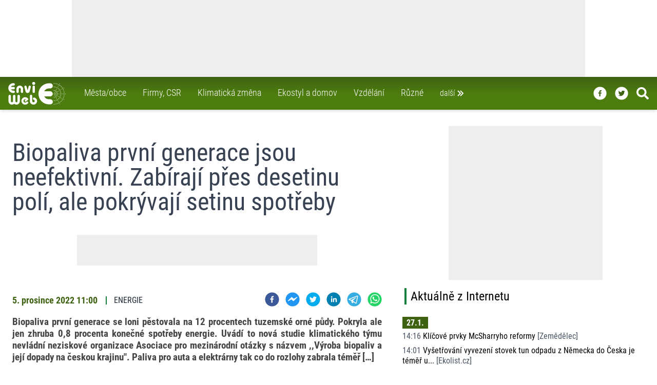

--- FILE ---
content_type: text/html; charset=utf-8
request_url: https://www.enviweb.cz/rss/298378
body_size: 25689
content:
<!DOCTYPE html><html lang="cs" dir="ltr"><head><meta charSet="utf-8"/><meta http-equiv="x-ua-compatible" content="ie=edge"/><meta name="copyright" content="© 1999 - 2022 EnviWeb s.r.o., https://www.enviweb.cz/sro/"/><meta name="author" content="EnviWeb.cz - zpravodajství o životním prostředí"/><meta name="publisher" content="EnviWeb s.r.o."/><meta name="content-language" content="cs"/><meta name="keywords" content="životní prostředí, ekologie, zpravodajství, odborné akce, videa"/><meta property="og:site_name" content="EnviWeb.cz"/><meta property="og:type" content="website"/><meta property="og:locale" content="cs_CZ"/><meta property="fb:app_id" content="165004593008"/><meta property="fb:pages" content="96098897270"/><meta name="twitter:card" content="summary_large_image"/><meta name="twitter:site" content="@enviweb"/><meta name="twitter:creator" content="@enviweb"/><meta property="og:image:width" content="712"/><meta property="og:image:height" content="400"/><meta name="facebook-domain-verification" content="4jo2qmrr49g56jla1qbicb8kqddepi"/><link rel="apple-touch-icon" sizes="180x180" href="/apple-touch-icon.png"/><link rel="icon" type="image/png" href="/favicon-32x32.png" sizes="32x32"/><link rel="icon" type="image/png" href="/favicon-194x194.png" sizes="194x194"/><link rel="shortcut icon" type="image/png" href="/android-chrome-192x192.png" sizes="192x192"/><link rel="icon" type="image/png" href="/favicon-16x16.png" sizes="16x16"/><link rel="manifest" href="/manifest.json"/><link rel="mask-icon" href="/safari-pinned-tab.svg" color="#00a300"/><meta name="msapplication-TileColor" content="#00a300"/><meta name="msapplication-TileImage" content="/mstile-144x144.png"/><meta name="theme-color" content="#ffffff"/><meta http-equiv="X-UA-Compatible" content="IE=edge"/><meta name="viewport" content="width=device-width,minimum-scale=1,initial-scale=1"/><meta name="mobile-web-app-capable" content="yes"/><meta name="apple-mobile-web-app-capable" content="yes"/><meta name="apple-mobile-web-app-title" content="EnviWeb"/><meta name="application-name" content="EnviWeb"/><title>Biopaliva první generace jsou neefektivní. Zabírají přes desetinu polí, ale pokrývají setinu spotřeby - EnviWeb</title><meta name="DC.title" content="Biopaliva první generace jsou neefektivní. Zabírají přes desetinu polí, ale pokrývají setinu spotřeby - EnviWeb"/><meta property="og:title" content="Biopaliva první generace jsou neefektivní. Zabírají přes desetinu polí, ale pokrývají setinu spotřeby - EnviWeb"/><meta name="twitter:title" content="Biopaliva první generace jsou neefektivní. Zabírají přes desetinu polí, ale pokrývají setinu spotřeby - EnviWeb"/><meta itemProp="name" content="Biopaliva první generace jsou neefektivní. Zabírají přes desetinu polí, ale pokrývají setinu spotřeby - EnviWeb"/><meta name="description" content="Biopaliva první generace jsou neefektivní. Zabírají přes desetinu polí, ale pokrývají setinu spotřeby"/><meta property="og:description" content="Biopaliva první generace jsou neefektivní. Zabírají přes desetinu polí, ale pokrývají setinu spotřeby"/><meta name="twitter:description" content="Biopaliva první generace jsou neefektivní. Zabírají přes desetinu polí, ale pokrývají setinu spotřeby"/><meta itemProp="description" content="Biopaliva první generace jsou neefektivní. Zabírají přes desetinu polí, ale pokrývají setinu spotřeby"/><meta property="og:image" content="https://www.enviweb.cz/tmp/thumbnails/712/50/504f04b068d75eb06719d04f0a81012d.jpg"/><link rel="previewimage" href="https://www.enviweb.cz/tmp/thumbnails/712/50/504f04b068d75eb06719d04f0a81012d.jpg"/><meta name="twitter:image" content="https://www.enviweb.cz/tmp/thumbnails/712/50/504f04b068d75eb06719d04f0a81012d.jpg"/><meta itemProp="image" content="https://www.enviweb.cz/tmp/thumbnails/712/50/504f04b068d75eb06719d04f0a81012d.jpg"/><meta property="og:url" content="https://www.enviweb.cz/rss/298378"/><meta property="twitter:url" content="https://www.enviweb.cz/rss/298378"/><link rel="canonical" href="https://www.enviweb.cz/rss/298378"/><meta name="next-head-count" content="50"/><script async="" src="https://ads.enviweb.cz/www/delivery/asyncjs.php"></script><link rel="preload" href="/_next/static/css/d59c34a3f0d88550.css" as="style"/><link rel="stylesheet" href="/_next/static/css/d59c34a3f0d88550.css" data-n-g=""/><noscript data-n-css=""></noscript><script defer="" nomodule="" src="/_next/static/chunks/polyfills-0d1b80a048d4787e.js"></script><script src="/_next/static/chunks/webpack-cb7634a8b6194820.js" defer=""></script><script src="/_next/static/chunks/framework-e4978a3670873750.js" defer=""></script><script src="/_next/static/chunks/main-52a680f30d1e7aca.js" defer=""></script><script src="/_next/static/chunks/pages/_app-405eb1ac1e3f0fde.js" defer=""></script><script src="/_next/static/chunks/842-3cd2f43f87f9ff47.js" defer=""></script><script src="/_next/static/chunks/100-cffaf84df07ea39b.js" defer=""></script><script src="/_next/static/chunks/pages/rss/%5BrssId%5D-4d843347bbdb0d03.js" defer=""></script><script src="/_next/static/TSs0KLRthIBppJB7AVXZf/_buildManifest.js" defer=""></script><script src="/_next/static/TSs0KLRthIBppJB7AVXZf/_ssgManifest.js" defer=""></script></head><body><div id="__next"><div class=""><div class="bg-gray-100"><div class="relative z-50 w-fill"><div class="bg-white w-full relative overflow-hidden undefined"><div class="relative w-full mx-auto border-gray-500" style="max-width:1000px;max-height:150px"><ins data-revive-zoneid="13" data-revive-id="2d18c27dc392c7157c794335fa231a19" data-revive-block="0" data-revive-blockcampaign="0" data-revive-loaded="0"><svg width="1000" height="150" style="max-width:100%;height:auto"><rect x="0" y="0" width="1000" height="150" fill="#eeeeee"></rect></svg></ins></div></div></div><nav class="sticky top-0 z-40 max-w-full transform transition-all ease-in-out duration-100 bg-gradient-to-t from-lime-700 via-lime-700 to-lime-800 shadow-md h-12 md:h-16"><div class="2xl:left-[50px] relative z-20 xl:max-w-screen-xl xl:mx-auto"><div class=" z-30 flex flex-row-reverse absolute max-w-full w-full xl:max-w-screen-xl transition-all duration-100 ease-in-out top-[-21rem] hidden"><div class="z-20 flex flex-wrap w-full max-w-full p-0 mx-1 text-white rounded-b-lg shadow-xl md:p-6 bg-gradient-to-t from-lime-700 via-lime-800 to-lime-800 xl:mr-1 xl:ml-4 md:basis-2/3 lg:basis-1/2"><div class="flex flex-col grow p-1 lg:p-4 xl:basis-1/3"><a class="px-2 py-1 hover:text-lime-500   text-white hover:border-gray-500" href="/municipality"><div class="flex flex-row mb-0.5"><svg stroke="currentColor" fill="currentColor" stroke-width="0" viewBox="0 0 24 24" style="color:white" height="1.5em" width="1.5em" xmlns="http://www.w3.org/2000/svg"><path d="M10.707 17.707 16.414 12l-5.707-5.707-1.414 1.414L13.586 12l-4.293 4.293z"></path></svg> <!-- -->Města/obce<!-- --></div></a><a class="px-2 py-1 hover:text-lime-500   text-white hover:border-gray-500" href="/business"><div class="flex flex-row mb-0.5"><svg stroke="currentColor" fill="currentColor" stroke-width="0" viewBox="0 0 24 24" style="color:white" height="1.5em" width="1.5em" xmlns="http://www.w3.org/2000/svg"><path d="M10.707 17.707 16.414 12l-5.707-5.707-1.414 1.414L13.586 12l-4.293 4.293z"></path></svg> <!-- -->Firmy, CSR<!-- --></div></a><a class="px-2 py-1 hover:text-lime-500   text-white hover:border-gray-500" href="/global"><div class="flex flex-row mb-0.5"><svg stroke="currentColor" fill="currentColor" stroke-width="0" viewBox="0 0 24 24" style="color:white" height="1.5em" width="1.5em" xmlns="http://www.w3.org/2000/svg"><path d="M10.707 17.707 16.414 12l-5.707-5.707-1.414 1.414L13.586 12l-4.293 4.293z"></path></svg> <!-- -->Klimatická změna<!-- --></div></a><a class="px-2 py-1 hover:text-lime-500   text-white hover:border-gray-500" href="/ekostyle"><div class="flex flex-row mb-0.5"><svg stroke="currentColor" fill="currentColor" stroke-width="0" viewBox="0 0 24 24" style="color:white" height="1.5em" width="1.5em" xmlns="http://www.w3.org/2000/svg"><path d="M10.707 17.707 16.414 12l-5.707-5.707-1.414 1.414L13.586 12l-4.293 4.293z"></path></svg> <!-- -->Ekostyl a domov<!-- --></div></a><a class="px-2 py-1 hover:text-lime-500   text-white hover:border-gray-500" href="/education"><div class="flex flex-row mb-0.5"><svg stroke="currentColor" fill="currentColor" stroke-width="0" viewBox="0 0 24 24" style="color:white" height="1.5em" width="1.5em" xmlns="http://www.w3.org/2000/svg"><path d="M10.707 17.707 16.414 12l-5.707-5.707-1.414 1.414L13.586 12l-4.293 4.293z"></path></svg> <!-- -->Vzdělání<!-- --></div></a><a class="px-2 py-1 hover:text-lime-500   text-white hover:border-gray-500" href="/misc"><div class="flex flex-row mb-0.5"><svg stroke="currentColor" fill="currentColor" stroke-width="0" viewBox="0 0 24 24" style="color:white" height="1.5em" width="1.5em" xmlns="http://www.w3.org/2000/svg"><path d="M10.707 17.707 16.414 12l-5.707-5.707-1.414 1.414L13.586 12l-4.293 4.293z"></path></svg> <!-- -->Různé<!-- --></div></a></div><div class="flex flex-col grow p-1 lg:p-4 basis-1/3"><a class="px-2 py-1  hover:text-lime-500   text-white hover:border-gray-500" href="/air"><div class="flex flex-row mb-0.5"><svg stroke="currentColor" fill="currentColor" stroke-width="0" viewBox="0 0 24 24" style="color:white" height="1.5em" width="1.5em" xmlns="http://www.w3.org/2000/svg"><path d="M10.707 17.707 16.414 12l-5.707-5.707-1.414 1.414L13.586 12l-4.293 4.293z"></path></svg> <!-- -->Ovzduší<!-- --></div></a><a class="px-2 py-1  hover:text-lime-500   text-white hover:border-gray-500" href="/water"><div class="flex flex-row mb-0.5"><svg stroke="currentColor" fill="currentColor" stroke-width="0" viewBox="0 0 24 24" style="color:white" height="1.5em" width="1.5em" xmlns="http://www.w3.org/2000/svg"><path d="M10.707 17.707 16.414 12l-5.707-5.707-1.414 1.414L13.586 12l-4.293 4.293z"></path></svg> <!-- -->Voda<!-- --></div></a><a class="px-2 py-1  hover:text-lime-500   text-white hover:border-gray-500" href="/waste"><div class="flex flex-row mb-0.5"><svg stroke="currentColor" fill="currentColor" stroke-width="0" viewBox="0 0 24 24" style="color:white" height="1.5em" width="1.5em" xmlns="http://www.w3.org/2000/svg"><path d="M10.707 17.707 16.414 12l-5.707-5.707-1.414 1.414L13.586 12l-4.293 4.293z"></path></svg> <!-- -->Odpady<!-- --></div></a><a class="px-2 py-1  hover:text-lime-500   text-white hover:border-gray-500" href="/nature"><div class="flex flex-row mb-0.5"><svg stroke="currentColor" fill="currentColor" stroke-width="0" viewBox="0 0 24 24" style="color:white" height="1.5em" width="1.5em" xmlns="http://www.w3.org/2000/svg"><path d="M10.707 17.707 16.414 12l-5.707-5.707-1.414 1.414L13.586 12l-4.293 4.293z"></path></svg> <!-- -->Příroda<!-- --></div></a><a class="px-2 py-1  hover:text-lime-500   text-white hover:border-gray-500" href="/agriculture"><div class="flex flex-row mb-0.5"><svg stroke="currentColor" fill="currentColor" stroke-width="0" viewBox="0 0 24 24" style="color:white" height="1.5em" width="1.5em" xmlns="http://www.w3.org/2000/svg"><path d="M10.707 17.707 16.414 12l-5.707-5.707-1.414 1.414L13.586 12l-4.293 4.293z"></path></svg> <!-- -->Zemědělství<!-- --></div></a><a class="px-2 py-1  hover:text-lime-500   text-white hover:border-gray-500" href="/energy"><div class="flex flex-row mb-0.5"><svg stroke="currentColor" fill="currentColor" stroke-width="0" viewBox="0 0 24 24" style="color:white" height="1.5em" width="1.5em" xmlns="http://www.w3.org/2000/svg"><path d="M10.707 17.707 16.414 12l-5.707-5.707-1.414 1.414L13.586 12l-4.293 4.293z"></path></svg> <!-- -->Energetika<!-- --></div></a><a class="px-2 py-1  hover:text-lime-500   text-white hover:border-gray-500" href="/mobility"><div class="flex flex-row mb-0.5"><svg stroke="currentColor" fill="currentColor" stroke-width="0" viewBox="0 0 24 24" style="color:white" height="1.5em" width="1.5em" xmlns="http://www.w3.org/2000/svg"><path d="M10.707 17.707 16.414 12l-5.707-5.707-1.414 1.414L13.586 12l-4.293 4.293z"></path></svg> <!-- -->Doprava<!-- --></div></a></div><div class="flex flex-col grow p-1 lg:p-4 basis-1/3"><a class="px-2 py-1  hover:text-lime-500   text-white hover:border-gray-500" href="/page/server"><div class="flex flex-row mb-0.5"><svg stroke="currentColor" fill="currentColor" stroke-width="0" viewBox="0 0 24 24" style="color:white" height="1.5em" width="1.5em" xmlns="http://www.w3.org/2000/svg"><path d="M10.707 17.707 16.414 12l-5.707-5.707-1.414 1.414L13.586 12l-4.293 4.293z"></path></svg> <!-- -->O serveru<!-- --></div></a><a class="px-2 py-1  hover:text-lime-500   text-white hover:border-gray-500" href="/page/reklama"><div class="flex flex-row mb-0.5"><svg stroke="currentColor" fill="currentColor" stroke-width="0" viewBox="0 0 24 24" style="color:white" height="1.5em" width="1.5em" xmlns="http://www.w3.org/2000/svg"><path d="M10.707 17.707 16.414 12l-5.707-5.707-1.414 1.414L13.586 12l-4.293 4.293z"></path></svg> <!-- -->Reklama<!-- --></div></a><a class="px-2 py-1  hover:text-lime-500   text-white hover:border-gray-500" href="/page/rss"><div class="flex flex-row mb-0.5"><svg stroke="currentColor" fill="currentColor" stroke-width="0" viewBox="0 0 24 24" style="color:white" height="1.5em" width="1.5em" xmlns="http://www.w3.org/2000/svg"><path d="M10.707 17.707 16.414 12l-5.707-5.707-1.414 1.414L13.586 12l-4.293 4.293z"></path></svg> <!-- -->RSS<!-- --></div></a><a class="px-2 py-1  hover:text-lime-500   text-white hover:border-gray-500" href="/page/gdpr"><div class="flex flex-row mb-0.5"><svg stroke="currentColor" fill="currentColor" stroke-width="0" viewBox="0 0 24 24" style="color:white" height="1.5em" width="1.5em" xmlns="http://www.w3.org/2000/svg"><path d="M10.707 17.707 16.414 12l-5.707-5.707-1.414 1.414L13.586 12l-4.293 4.293z"></path></svg> <!-- -->GDPR<!-- --></div></a><a class="px-2 py-1  hover:text-lime-500   text-white hover:border-gray-500" href="/page/kontakt"><div class="flex flex-row mb-0.5"><svg stroke="currentColor" fill="currentColor" stroke-width="0" viewBox="0 0 24 24" style="color:white" height="1.5em" width="1.5em" xmlns="http://www.w3.org/2000/svg"><path d="M10.707 17.707 16.414 12l-5.707-5.707-1.414 1.414L13.586 12l-4.293 4.293z"></path></svg> <!-- -->Kontakt<!-- --></div></a><a target="_blank" class="px-2 py-1  hover:text-lime-500 text-white hover:border-gray-500" href="https://www.enviweb.eu/"><div class="flex flex-row mb-0.5"><svg stroke="currentColor" fill="currentColor" stroke-width="0" viewBox="0 0 24 24" style="color:white" height="1.5em" width="1.5em" xmlns="http://www.w3.org/2000/svg"><path d="M10.707 17.707 16.414 12l-5.707-5.707-1.414 1.414L13.586 12l-4.293 4.293z"></path></svg> PR agentura <!-- --><span class="text-yellow-400 pl-3">NEW</span></div></a></div><div class="flex flex-row p-1 w-full"><a class="px-2 py-1 hover:text-lime-500   text-white hover:border-gray-500" href="/akce"><div class="flex flex-row mb-0.5 mt-0"><svg stroke="currentColor" fill="currentColor" stroke-width="0" viewBox="0 0 24 24" style="color:white" height="1.5em" width="1.5em" xmlns="http://www.w3.org/2000/svg"><path d="M10.707 17.707 16.414 12l-5.707-5.707-1.414 1.414L13.586 12l-4.293 4.293z"></path></svg> Kalendář akcí<!-- --></div></a><a class="px-2 py-1 hover:text-lime-500   text-white hover:border-gray-500" href="/eslovnik/A"><div class="flex flex-row mb-0.5 mt-0"><svg stroke="currentColor" fill="currentColor" stroke-width="0" viewBox="0 0 24 24" style="color:white" height="1.5em" width="1.5em" xmlns="http://www.w3.org/2000/svg"><path d="M10.707 17.707 16.414 12l-5.707-5.707-1.414 1.414L13.586 12l-4.293 4.293z"></path></svg> Enviro výkladový slovník<!-- --></div></a><a class="px-2 py-1 hover:text-lime-500   text-white hover:border-gray-500" href="/slovnik/A"><div class="flex flex-row mb-0.5 mt-0"><svg stroke="currentColor" fill="currentColor" stroke-width="0" viewBox="0 0 24 24" style="color:white" height="1.5em" width="1.5em" xmlns="http://www.w3.org/2000/svg"><path d="M10.707 17.707 16.414 12l-5.707-5.707-1.414 1.414L13.586 12l-4.293 4.293z"></path></svg> A/Č enviro slovník<!-- --></div></a></div></div></div></div><div class=" bg-gradient-to-t  2xl:left-[70px] from-lime-700 via-lime-700 to-lime-800 z-40 relative flex justify-between max-w-6xl px-4 xl:max-w-screen-xl xl:mx-auto  transform transition-all ease-in-out duration-100 h-12 md:h-16 "><div class="z-30 flex space-x-7"><div class="transition-all duration-100 ease-in-out transform h-full w-20 pt-0 md:w-28 md:pt-0"><a title="Home" href="/"><svg id="Vrstva_1" viewBox="0 0 552.31 218.3" xmlns="http://www.w3.org/2000/svg" data-name="Vrstva 1" height="100%" width="100%" style="fill:rgb(255,255,255)"><defs></defs><path class="cls-1" d="M281.15,219.42a11.31,11.31,0,0,0-5.76,21.88,12.19,12.19,0,1,1-15.19,13.18h0V203.65h0a11.34,11.34,0,0,0-22.68,0h0v48h0c0,.43-.07.94-.07,1.37,0,.86.07,1.66.14,2.52a2.73,2.73,0,0,0,.07.79,34.75,34.75,0,1,0,43.49-36.93Z" transform="translate(-29.58 -69.58)"></path><path class="cls-1" d="M130.1,193a11.49,11.49,0,0,0-11.52,11.45h0v49.32h0c0,6.19-4.47,11.23-10,11.23s-10-5-10-11.23h0V204.44h0a11.49,11.49,0,0,0-23,0h0v48.24h0v1.08c0,6.19-4.53,11.23-10,11.23s-10-5-10-11.23h0V204.44h0a11.49,11.49,0,0,0-23,0h0v49.75h0c0,.51.07,1,.07,1.44,1,18,15.34,32.26,32.9,32.26a32.24,32.24,0,0,0,21.53-8.28,31.93,31.93,0,0,0,21.46,8.28c17.57,0,31.89-14.26,32.83-32.19a10.87,10.87,0,0,0,.14-1.51h0V204.44h0A11.43,11.43,0,0,0,130.1,193Z" transform="translate(-29.58 -69.58)"></path><path class="cls-1" d="M188.13,216.32h0c-19.95,2.52-34.13,20.45-31.68,40A35.16,35.16,0,0,0,169.91,280a36.77,36.77,0,0,0,50-4.68,9.79,9.79,0,0,0,2.52-7.35,10.09,10.09,0,0,0-10.73-9.5,10,10,0,0,0-7,3.38,16.52,16.52,0,0,1-10.3,5.4,16,16,0,0,1-12-3.31,14.63,14.63,0,0,1-5.83-10.08,15.11,15.11,0,0,1,3.09-11.23,16.59,16.59,0,0,1,11-6.12,15.66,15.66,0,0,1,7.7.86h0l1.66.58-9.36,6.77h0a7.77,7.77,0,0,0-1.66,10.8,7.69,7.69,0,0,0,10.73,1.65h0l17.42-12.6h0c.15-.07,2.24-1.51,2.24-1.51a10.16,10.16,0,0,0,1.08-14.33,36.63,36.63,0,0,0-32.33-12.38Z" transform="translate(-29.58 -69.58)"></path><path class="cls-2" d="M274.46,97.81A14.12,14.12,0,1,0,260.27,83.7a14.09,14.09,0,0,0,14.19,14.11Z" transform="translate(-29.58 -69.58)"></path><path class="cls-2" d="M274.82,104.72a11.53,11.53,0,0,0-11.45,11.52h0V164h0a11.49,11.49,0,0,0,23,0h0V116.24h0a11.56,11.56,0,0,0-11.52-11.52Z" transform="translate(-29.58 -69.58)"></path><path class="cls-2" d="M108.57,137.91v26.43h0a11.23,11.23,0,0,0,22.46,0h0V137.91h0c0-6,4.39-10.94,9.72-10.94s9.79,4.89,9.79,10.94h0V164.7h0a11.2,11.2,0,1,0,22.4,0h0V137.91h0c0-18.43-14.4-33.41-32.19-33.41s-32.18,15-32.18,33.41Z" transform="translate(-29.58 -69.58)"></path><path class="cls-2" d="M230.9,106.23a11.48,11.48,0,0,0-5.12,6.84h0l-9.86,37.51-10-37.58h0a11.28,11.28,0,0,0-5.11-6.77,10.6,10.6,0,0,0-8.21-1,11.14,11.14,0,0,0-8,10.8,10.65,10.65,0,0,0,.36,3s11.16,42,11.38,42.62h0c1.94,8.28,9.5,13.9,18.93,14.11,9.72.22,17.79-5.25,20.16-13.61h0l11.38-43.2h0a11.35,11.35,0,0,0-7.71-13.75,10.92,10.92,0,0,0-8.2,1.08Z" transform="translate(-29.58 -69.58)"></path><path class="cls-2" d="M82.22,152.74H76.74A24.27,24.27,0,0,1,55.43,140H82.22a11.49,11.49,0,0,0,0-23H55.43a24.2,24.2,0,0,1,21.31-12.81h5.48a11.45,11.45,0,0,0,0-22.9H76.74a47.2,47.2,0,0,0,0,94.39h5.48a11.49,11.49,0,0,0,0-23Z" transform="translate(-29.58 -69.58)"></path><path class="cls-3" d="M433.14,235.9H421.55a52.18,52.18,0,0,1-45.86-27.43h57.53a24.63,24.63,0,0,0,0-49.25H375.69a52.11,52.11,0,0,1,45.86-27.5h11.59a24.63,24.63,0,1,0,0-49.25H421.55a101.34,101.34,0,0,0,0,202.68h11.59a24.63,24.63,0,1,0,0-49.25Z" transform="translate(-29.58 -69.58)"></path><path class="cls-4" d="M468.64,181.11a2.49,2.49,0,0,1,2.45,2.52,2.45,2.45,0,0,1-4.9,0A2.49,2.49,0,0,1,468.64,181.11Z" transform="translate(-29.58 -69.58)"></path><path class="cls-4" d="M474.26,170.6a2.45,2.45,0,1,1-2.52,2.45A2.47,2.47,0,0,1,474.26,170.6Z" transform="translate(-29.58 -69.58)"></path><path class="cls-4" d="M480.09,160.88a2.43,2.43,0,0,1,2.45,2.45,2.49,2.49,0,0,1-2.45,2.52,2.55,2.55,0,0,1-2.52-2.52A2.49,2.49,0,0,1,480.09,160.88Z" transform="translate(-29.58 -69.58)"></path><path class="cls-4" d="M484.84,152.82a2.48,2.48,0,0,1,0,5,2.48,2.48,0,1,1,0-5Z" transform="translate(-29.58 -69.58)"></path><path class="cls-4" d="M489.81,144.25a2.43,2.43,0,0,1,2.45,2.45,2.5,2.5,0,0,1-2.45,2.52,2.56,2.56,0,0,1-2.52-2.52A2.49,2.49,0,0,1,489.81,144.25Z" transform="translate(-29.58 -69.58)"></path><path class="cls-4" d="M496.22,133.38a2.49,2.49,0,0,1,2.44,2.52,2.45,2.45,0,0,1-4.89,0A2.49,2.49,0,0,1,496.22,133.38Z" transform="translate(-29.58 -69.58)"></path><path class="cls-4" d="M501.33,123.87a2.49,2.49,0,0,1,2.52,2.45,2.55,2.55,0,0,1-2.52,2.52,2.49,2.49,0,0,1-2.45-2.52A2.43,2.43,0,0,1,501.33,123.87Z" transform="translate(-29.58 -69.58)"></path><path class="cls-4" d="M507.3,114.15a2.49,2.49,0,0,1,2.45,2.52,2.43,2.43,0,0,1-2.45,2.45,2.5,2.5,0,0,1-2.52-2.45A2.56,2.56,0,0,1,507.3,114.15Z" transform="translate(-29.58 -69.58)"></path><path class="cls-4" d="M512.7,104.43a2.49,2.49,0,0,1,2.45,2.52,2.45,2.45,0,1,1-4.89,0A2.49,2.49,0,0,1,512.7,104.43Z" transform="translate(-29.58 -69.58)"></path><path class="cls-4" d="M518.32,95a2.49,2.49,0,1,1-2.45,2.45A2.47,2.47,0,0,1,518.32,95Z" transform="translate(-29.58 -69.58)"></path><path class="cls-4" d="M479,175.14a2.49,2.49,0,0,1,2.45,2.52A2.43,2.43,0,0,1,479,180.1a2.49,2.49,0,0,1-2.52-2.44A2.55,2.55,0,0,1,479,175.14Z" transform="translate(-29.58 -69.58)"></path><path class="cls-4" d="M488.8,169.66a2.49,2.49,0,0,1,0,5,2.49,2.49,0,1,1,0-5Z" transform="translate(-29.58 -69.58)"></path><path class="cls-4" d="M496.72,164.7a2.49,2.49,0,0,1,2.45,2.52,2.45,2.45,0,0,1-4.9,0A2.49,2.49,0,0,1,496.72,164.7Z" transform="translate(-29.58 -69.58)"></path><path class="cls-4" d="M526,148.21a2.49,2.49,0,0,1,2.52,2.45,2.56,2.56,0,0,1-2.52,2.52,2.49,2.49,0,0,1-2.44-2.52A2.43,2.43,0,0,1,526,148.21Z" transform="translate(-29.58 -69.58)"></path><path class="cls-4" d="M554.68,131.43a2.49,2.49,0,0,1,2.45,2.52,2.43,2.43,0,0,1-2.45,2.45,2.49,2.49,0,0,1-2.52-2.45A2.55,2.55,0,0,1,554.68,131.43Z" transform="translate(-29.58 -69.58)"></path><path class="cls-4" d="M505.5,160a2.49,2.49,0,0,1,2.52,2.44A2.55,2.55,0,0,1,505.5,165a2.49,2.49,0,0,1-2.44-2.52A2.42,2.42,0,0,1,505.5,160Z" transform="translate(-29.58 -69.58)"></path><path class="cls-4" d="M516.3,153.82a2.49,2.49,0,0,1,2.52,2.45,2.55,2.55,0,0,1-2.52,2.52,2.49,2.49,0,0,1-2.44-2.52A2.43,2.43,0,0,1,516.3,153.82Z" transform="translate(-29.58 -69.58)"></path><path class="cls-4" d="M535.82,142.23a2.56,2.56,0,0,1,2.52,2.52,2.5,2.5,0,0,1-2.52,2.45,2.43,2.43,0,0,1-2.45-2.45A2.49,2.49,0,0,1,535.82,142.23Z" transform="translate(-29.58 -69.58)"></path><path class="cls-4" d="M545.75,136.62a2.49,2.49,0,0,1,2.45,2.52,2.43,2.43,0,0,1-2.45,2.44,2.49,2.49,0,0,1-2.52-2.44A2.55,2.55,0,0,1,545.75,136.62Z" transform="translate(-29.58 -69.58)"></path><path class="cls-4" d="M564.47,125.74a2.43,2.43,0,0,1,2.45,2.45,2.49,2.49,0,0,1-2.45,2.52,2.55,2.55,0,0,1-2.52-2.52A2.49,2.49,0,0,1,564.47,125.74Z" transform="translate(-29.58 -69.58)"></path><path class="cls-4" d="M480.81,181.54a2.55,2.55,0,0,1,2.45,2.52,2.49,2.49,0,0,1-5,0A2.56,2.56,0,0,1,480.81,181.54Z" transform="translate(-29.58 -69.58)"></path><path class="cls-4" d="M501.47,180.9a2.49,2.49,0,0,1,2.45,2.52,2.45,2.45,0,0,1-4.9,0A2.49,2.49,0,0,1,501.47,180.9Z" transform="translate(-29.58 -69.58)"></path><path class="cls-4" d="M491.9,181.26a2.49,2.49,0,0,1,2.52,2.44,2.56,2.56,0,0,1-2.52,2.52,2.49,2.49,0,0,1-2.45-2.52A2.43,2.43,0,0,1,491.9,181.26Z" transform="translate(-29.58 -69.58)"></path><path class="cls-4" d="M534.52,181.18a2.49,2.49,0,0,1,2.52,2.45,2.55,2.55,0,0,1-2.52,2.52,2.49,2.49,0,0,1-2.45-2.52A2.43,2.43,0,0,1,534.52,181.18Z" transform="translate(-29.58 -69.58)"></path><path class="cls-4" d="M510.83,181.47a2.45,2.45,0,0,1,0,4.9,2.45,2.45,0,1,1,0-4.9Z" transform="translate(-29.58 -69.58)"></path><path class="cls-4" d="M523.36,181.47a2.45,2.45,0,1,1-2.52,2.45A2.47,2.47,0,0,1,523.36,181.47Z" transform="translate(-29.58 -69.58)"></path><path class="cls-4" d="M567.86,181.47a2.45,2.45,0,1,1,0,4.9,2.45,2.45,0,0,1,0-4.9Z" transform="translate(-29.58 -69.58)"></path><path class="cls-4" d="M557.49,181.47a2.45,2.45,0,1,1-2.45,2.45A2.49,2.49,0,0,1,557.49,181.47Z" transform="translate(-29.58 -69.58)"></path><path class="cls-4" d="M579.38,181.62a2.56,2.56,0,0,1,2.52,2.52,2.49,2.49,0,0,1-5,0A2.54,2.54,0,0,1,579.38,181.62Z" transform="translate(-29.58 -69.58)"></path><path class="cls-4" d="M468.5,82.11a2.49,2.49,0,0,1,2.44,2.52,2.43,2.43,0,0,1-2.44,2.45A2.49,2.49,0,0,1,466,84.63,2.55,2.55,0,0,1,468.5,82.11Z" transform="translate(-29.58 -69.58)"></path><path class="cls-4" d="M497.15,198a2.43,2.43,0,0,1,2.45,2.45,2.45,2.45,0,1,1-4.9,0A2.43,2.43,0,0,1,497.15,198Z" transform="translate(-29.58 -69.58)"></path><path class="cls-4" d="M525.45,214.38a2.45,2.45,0,1,1,0,4.89,2.45,2.45,0,1,1,0-4.89Z" transform="translate(-29.58 -69.58)"></path><path class="cls-4" d="M478.94,187.59a2.5,2.5,0,0,1,2.52,2.45,2.56,2.56,0,0,1-2.52,2.52,2.49,2.49,0,0,1-2.45-2.52A2.43,2.43,0,0,1,478.94,187.59Z" transform="translate(-29.58 -69.58)"></path><path class="cls-4" d="M488.51,193.06a2.45,2.45,0,1,1,0,4.9,2.45,2.45,0,1,1,0-4.9Z" transform="translate(-29.58 -69.58)"></path><path class="cls-4" d="M505.14,202.78a2.45,2.45,0,0,1,0,4.9,2.45,2.45,0,1,1,0-4.9Z" transform="translate(-29.58 -69.58)"></path><path class="cls-4" d="M515.44,208.9a2.43,2.43,0,0,1,2.45,2.45,2.49,2.49,0,0,1-2.45,2.52,2.55,2.55,0,0,1-2.52-2.52A2.49,2.49,0,0,1,515.44,208.9Z" transform="translate(-29.58 -69.58)"></path><path class="cls-4" d="M554.46,231.15a2.45,2.45,0,1,1,0,4.9,2.45,2.45,0,0,1,0-4.9Z" transform="translate(-29.58 -69.58)"></path><path class="cls-4" d="M535.46,220.21a2.49,2.49,0,0,1,2.44,2.52,2.43,2.43,0,0,1-2.44,2.45,2.49,2.49,0,0,1-2.52-2.45A2.55,2.55,0,0,1,535.46,220.21Z" transform="translate(-29.58 -69.58)"></path><path class="cls-4" d="M545.75,226.18a2.5,2.5,0,0,1,2.45,2.52,2.43,2.43,0,0,1-2.45,2.45,2.49,2.49,0,0,1-2.52-2.45A2.56,2.56,0,0,1,545.75,226.18Z" transform="translate(-29.58 -69.58)"></path><path class="cls-4" d="M564.11,237.13a2.55,2.55,0,0,1,2.52,2.52,2.49,2.49,0,0,1-2.52,2.45,2.43,2.43,0,0,1-2.45-2.45A2.49,2.49,0,0,1,564.11,237.13Z" transform="translate(-29.58 -69.58)"></path><path class="cls-4" d="M485,209.91a2.49,2.49,0,0,1,2.45,2.52,2.45,2.45,0,1,1-4.89,0A2.49,2.49,0,0,1,485,209.91Z" transform="translate(-29.58 -69.58)"></path><path class="cls-4" d="M501.54,239.14a2.49,2.49,0,1,1,0,5,2.49,2.49,0,0,1,0-5Z" transform="translate(-29.58 -69.58)"></path><path class="cls-4" d="M518.18,267.73a2.5,2.5,0,0,1,2.52,2.45,2.49,2.49,0,1,1-5,0A2.47,2.47,0,0,1,518.18,267.73Z" transform="translate(-29.58 -69.58)"></path><path class="cls-4" d="M474.26,192.2a2.5,2.5,0,0,1,2.52,2.45,2.49,2.49,0,1,1-5,0A2.47,2.47,0,0,1,474.26,192.2Z" transform="translate(-29.58 -69.58)"></path><path class="cls-4" d="M479.73,201.7a2.49,2.49,0,1,1-2.45,2.45A2.48,2.48,0,0,1,479.73,201.7Z" transform="translate(-29.58 -69.58)"></path><path class="cls-4" d="M489.74,218.26a2.49,2.49,0,0,1,2.44,2.52,2.43,2.43,0,0,1-2.44,2.45,2.49,2.49,0,0,1-2.52-2.45A2.56,2.56,0,0,1,489.74,218.26Z" transform="translate(-29.58 -69.58)"></path><path class="cls-4" d="M495.64,228.63a2.55,2.55,0,0,1,2.52,2.52,2.49,2.49,0,0,1-2.52,2.45,2.43,2.43,0,0,1-2.45-2.45A2.49,2.49,0,0,1,495.64,228.63Z" transform="translate(-29.58 -69.58)"></path><path class="cls-4" d="M506.8,248.29a2.49,2.49,0,0,1,2.52,2.45,2.56,2.56,0,0,1-2.52,2.52,2.5,2.5,0,0,1-2.45-2.52A2.43,2.43,0,0,1,506.8,248.29Z" transform="translate(-29.58 -69.58)"></path><path class="cls-4" d="M512.78,258.66a2.42,2.42,0,0,1,2.44,2.44,2.49,2.49,0,0,1-2.44,2.52,2.55,2.55,0,0,1-2.52-2.52A2.49,2.49,0,0,1,512.78,258.66Z" transform="translate(-29.58 -69.58)"></path><path class="cls-4" d="M523.43,277.38a2.49,2.49,0,0,1,2.52,2.44,2.55,2.55,0,0,1-2.52,2.52,2.49,2.49,0,0,1-2.45-2.52A2.43,2.43,0,0,1,523.43,277.38Z" transform="translate(-29.58 -69.58)"></path><path class="cls-4" d="M468.42,148a2.49,2.49,0,0,1,2.45,2.52,2.43,2.43,0,0,1-2.45,2.45,2.5,2.5,0,0,1-2.52-2.45A2.56,2.56,0,0,1,468.42,148Z" transform="translate(-29.58 -69.58)"></path><path class="cls-4" d="M468.21,214.88a2.43,2.43,0,0,1,2.45,2.45,2.45,2.45,0,1,1-4.9,0A2.43,2.43,0,0,1,468.21,214.88Z" transform="translate(-29.58 -69.58)"></path><path class="cls-4" d="M476.78,149.29a2.49,2.49,0,0,1,2.44,2.52,2.43,2.43,0,0,1-2.44,2.45,2.49,2.49,0,0,1-2.52-2.45A2.55,2.55,0,0,1,476.78,149.29Z" transform="translate(-29.58 -69.58)"></path><path class="cls-4" d="M491.75,158.14a2.49,2.49,0,0,1,2.52,2.45,2.55,2.55,0,0,1-2.52,2.52,2.49,2.49,0,0,1-2.45-2.52A2.43,2.43,0,0,1,491.75,158.14Z" transform="translate(-29.58 -69.58)"></path><path class="cls-4" d="M500.32,172.62a2.55,2.55,0,0,1,2.52,2.52,2.49,2.49,0,0,1-2.52,2.44,2.43,2.43,0,0,1-2.45-2.44A2.49,2.49,0,0,1,500.32,172.62Z" transform="translate(-29.58 -69.58)"></path><path class="cls-4" d="M500.32,189.54a2.48,2.48,0,1,1,0,5,2.48,2.48,0,0,1,0-5Z" transform="translate(-29.58 -69.58)"></path><path class="cls-4" d="M492,204.73a2.55,2.55,0,0,1,2.52,2.52A2.49,2.49,0,0,1,492,209.7a2.43,2.43,0,0,1-2.45-2.45A2.49,2.49,0,0,1,492,204.73Z" transform="translate(-29.58 -69.58)"></path><path class="cls-4" d="M476.85,213.8a2.49,2.49,0,0,1,2.45,2.52,2.43,2.43,0,0,1-2.45,2.45,2.49,2.49,0,0,1-2.52-2.45A2.55,2.55,0,0,1,476.85,213.8Z" transform="translate(-29.58 -69.58)"></path><path class="cls-4" d="M468.5,247.78a2.43,2.43,0,0,1,2.44,2.45,2.49,2.49,0,0,1-2.44,2.52,2.55,2.55,0,0,1-2.52-2.52A2.49,2.49,0,0,1,468.5,247.78Z" transform="translate(-29.58 -69.58)"></path><path class="cls-4" d="M485.06,245.7a2.42,2.42,0,0,1,2.44,2.44,2.49,2.49,0,0,1-2.44,2.52,2.55,2.55,0,0,1-2.52-2.52A2.49,2.49,0,0,1,485.06,245.7Z" transform="translate(-29.58 -69.58)"></path><path class="cls-4" d="M493.62,242.82a2.49,2.49,0,0,1,2.45,2.52,2.43,2.43,0,0,1-2.45,2.44,2.49,2.49,0,0,1-2.52-2.44A2.56,2.56,0,0,1,493.62,242.82Z" transform="translate(-29.58 -69.58)"></path><path class="cls-4" d="M476.78,247.5a2.49,2.49,0,0,1,2.44,2.52,2.42,2.42,0,0,1-2.44,2.44,2.49,2.49,0,0,1-2.52-2.44A2.55,2.55,0,0,1,476.78,247.5Z" transform="translate(-29.58 -69.58)"></path><path class="cls-4" d="M515.08,228.34a2.49,2.49,0,0,1,2.52,2.45,2.55,2.55,0,0,1-2.52,2.52,2.49,2.49,0,0,1-2.45-2.52A2.43,2.43,0,0,1,515.08,228.34Z" transform="translate(-29.58 -69.58)"></path><path class="cls-4" d="M521.06,221.58a2.49,2.49,0,0,1,2.44,2.52,2.45,2.45,0,0,1-4.89,0A2.49,2.49,0,0,1,521.06,221.58Z" transform="translate(-29.58 -69.58)"></path><path class="cls-4" d="M508.6,234.32a2.45,2.45,0,1,1,0,4.9,2.45,2.45,0,0,1,0-4.9Z" transform="translate(-29.58 -69.58)"></path><path class="cls-4" d="M532.65,198.39a2.49,2.49,0,0,1,2.45,2.52,2.45,2.45,0,0,1-4.9,0A2.49,2.49,0,0,1,532.65,198.39Z" transform="translate(-29.58 -69.58)"></path><path class="cls-4" d="M529.34,207.1a2.5,2.5,0,0,1,2.52,2.45,2.56,2.56,0,0,1-2.52,2.52,2.49,2.49,0,0,1-2.45-2.52A2.43,2.43,0,0,1,529.34,207.1Z" transform="translate(-29.58 -69.58)"></path><path class="cls-4" d="M532.22,163.83a2.43,2.43,0,0,1,2.44,2.45,2.49,2.49,0,0,1-2.44,2.52,2.55,2.55,0,0,1-2.52-2.52A2.49,2.49,0,0,1,532.22,163.83Z" transform="translate(-29.58 -69.58)"></path><path class="cls-4" d="M529.62,155.77a2.49,2.49,0,0,1,2.45,2.52,2.43,2.43,0,0,1-2.45,2.45,2.5,2.5,0,0,1-2.52-2.45A2.56,2.56,0,0,1,529.62,155.77Z" transform="translate(-29.58 -69.58)"></path><path class="cls-4" d="M515,134.24a2.49,2.49,0,0,1,2.52,2.45,2.55,2.55,0,0,1-2.52,2.52,2.49,2.49,0,0,1-2.45-2.52A2.43,2.43,0,0,1,515,134.24Z" transform="translate(-29.58 -69.58)"></path><path class="cls-4" d="M520.26,140.5a2.49,2.49,0,0,1,2.52,2.45,2.55,2.55,0,0,1-2.52,2.52,2.49,2.49,0,0,1-2.44-2.52A2.43,2.43,0,0,1,520.26,140.5Z" transform="translate(-29.58 -69.58)"></path><path class="cls-4" d="M508.53,128.62a2.45,2.45,0,1,1,0,4.9,2.45,2.45,0,1,1,0-4.9Z" transform="translate(-29.58 -69.58)"></path><path class="cls-4" d="M485.27,117a2.45,2.45,0,1,1,0,4.9,2.45,2.45,0,1,1,0-4.9Z" transform="translate(-29.58 -69.58)"></path><path class="cls-4" d="M468.57,114.87a2.48,2.48,0,0,1,2.45,2.45,2.49,2.49,0,1,1-5,0A2.49,2.49,0,0,1,468.57,114.87Z" transform="translate(-29.58 -69.58)"></path><path class="cls-4" d="M493.34,119.77a2.49,2.49,0,0,1,2.44,2.52,2.45,2.45,0,1,1-4.89,0A2.49,2.49,0,0,1,493.34,119.77Z" transform="translate(-29.58 -69.58)"></path><path class="cls-4" d="M477,115.66a2.45,2.45,0,1,1,0,4.9,2.45,2.45,0,1,1,0-4.9Z" transform="translate(-29.58 -69.58)"></path><path class="cls-4" d="M493.62,84.78a2.49,2.49,0,0,1,2.45,2.52,2.43,2.43,0,0,1-2.45,2.44,2.49,2.49,0,0,1-2.52-2.44A2.56,2.56,0,0,1,493.62,84.78Z" transform="translate(-29.58 -69.58)"></path><path class="cls-4" d="M509.9,91a2.5,2.5,0,0,1,2.52,2.45A2.56,2.56,0,0,1,509.9,96a2.49,2.49,0,0,1-2.45-2.52A2.43,2.43,0,0,1,509.9,91Z" transform="translate(-29.58 -69.58)"></path><path class="cls-4" d="M501.9,87.66a2.43,2.43,0,0,1,2.45,2.44,2.49,2.49,0,0,1-2.45,2.52,2.56,2.56,0,0,1-2.52-2.52A2.49,2.49,0,0,1,501.9,87.66Z" transform="translate(-29.58 -69.58)"></path><path class="cls-4" d="M485.06,83a2.49,2.49,0,0,1,2.44,2.52,2.42,2.42,0,0,1-2.44,2.44,2.49,2.49,0,0,1-2.52-2.44A2.55,2.55,0,0,1,485.06,83Z" transform="translate(-29.58 -69.58)"></path><path class="cls-4" d="M476.49,82.18A2.56,2.56,0,0,1,479,84.7a2.49,2.49,0,0,1-2.52,2.45A2.43,2.43,0,0,1,474,84.7,2.5,2.5,0,0,1,476.49,82.18Z" transform="translate(-29.58 -69.58)"></path><path class="cls-4" d="M538.7,110.91a2.43,2.43,0,0,1,2.44,2.45,2.49,2.49,0,0,1-2.44,2.52,2.55,2.55,0,0,1-2.52-2.52A2.49,2.49,0,0,1,538.7,110.91Z" transform="translate(-29.58 -69.58)"></path><path class="cls-4" d="M525.45,99.82a2.49,2.49,0,1,1,0,5,2.49,2.49,0,0,1,0-5Z" transform="translate(-29.58 -69.58)"></path><path class="cls-4" d="M532.43,105.3a2.49,2.49,0,0,1,2.52,2.44,2.55,2.55,0,0,1-2.52,2.52,2.49,2.49,0,0,1-2.45-2.52A2.43,2.43,0,0,1,532.43,105.3Z" transform="translate(-29.58 -69.58)"></path><path class="cls-4" d="M544.89,117.46a2.49,2.49,0,0,1,2.52,2.45,2.55,2.55,0,0,1-2.52,2.52,2.49,2.49,0,0,1-2.45-2.52A2.43,2.43,0,0,1,544.89,117.46Z" transform="translate(-29.58 -69.58)"></path><path class="cls-4" d="M549.78,124.16a2.55,2.55,0,0,1,2.52,2.52,2.48,2.48,0,0,1-5,0A2.53,2.53,0,0,1,549.78,124.16Z" transform="translate(-29.58 -69.58)"></path><path class="cls-4" d="M564.11,154.76a2.49,2.49,0,0,1,2.52,2.45,2.55,2.55,0,0,1-2.52,2.52,2.49,2.49,0,0,1-2.45-2.52A2.43,2.43,0,0,1,564.11,154.76Z" transform="translate(-29.58 -69.58)"></path><path class="cls-4" d="M558.64,138.7a2.43,2.43,0,0,1,2.45,2.45,2.49,2.49,0,0,1-2.45,2.52,2.55,2.55,0,0,1-2.52-2.52A2.49,2.49,0,0,1,558.64,138.7Z" transform="translate(-29.58 -69.58)"></path><path class="cls-4" d="M561.45,146.48a2.49,2.49,0,0,1,2.52,2.45,2.55,2.55,0,0,1-2.52,2.52,2.49,2.49,0,0,1-2.45-2.52A2.43,2.43,0,0,1,561.45,146.48Z" transform="translate(-29.58 -69.58)"></path><path class="cls-4" d="M566.42,163.83a2.43,2.43,0,0,1,2.44,2.45,2.49,2.49,0,0,1-2.44,2.52,2.55,2.55,0,0,1-2.52-2.52A2.49,2.49,0,0,1,566.42,163.83Z" transform="translate(-29.58 -69.58)"></path><path class="cls-4" d="M567.21,172.62a2.49,2.49,0,0,1,2.45,2.52,2.43,2.43,0,0,1-2.45,2.44,2.49,2.49,0,0,1-2.52-2.44A2.55,2.55,0,0,1,567.21,172.62Z" transform="translate(-29.58 -69.58)"></path><path class="cls-4" d="M564.62,207.54a2.48,2.48,0,0,1,0,5,2.48,2.48,0,1,1,0-5Z" transform="translate(-29.58 -69.58)"></path><path class="cls-4" d="M567.42,190.26a2.49,2.49,0,0,1,2.52,2.44,2.55,2.55,0,0,1-2.52,2.52A2.49,2.49,0,0,1,565,192.7,2.42,2.42,0,0,1,567.42,190.26Z" transform="translate(-29.58 -69.58)"></path><path class="cls-4" d="M566.42,198.54a2.48,2.48,0,0,1,0,5,2.48,2.48,0,1,1,0-5Z" transform="translate(-29.58 -69.58)"></path><path class="cls-4" d="M562,215.67a2.45,2.45,0,1,1,0,4.9,2.45,2.45,0,1,1,0-4.9Z" transform="translate(-29.58 -69.58)"></path><path class="cls-4" d="M558.64,223.66a2.49,2.49,0,0,1,0,5,2.49,2.49,0,1,1,0-5Z" transform="translate(-29.58 -69.58)"></path><path class="cls-4" d="M538.41,252.46a2.45,2.45,0,1,1,0,4.9,2.45,2.45,0,1,1,0-4.9Z" transform="translate(-29.58 -69.58)"></path><path class="cls-4" d="M550.36,238.21a2.45,2.45,0,1,1,0,4.89,2.45,2.45,0,1,1,0-4.89Z" transform="translate(-29.58 -69.58)"></path><path class="cls-4" d="M544.38,246a2.45,2.45,0,1,1,0,4.9,2.45,2.45,0,1,1,0-4.9Z" transform="translate(-29.58 -69.58)"></path><path class="cls-4" d="M531.93,258.15a2.49,2.49,0,0,1,2.52,2.45,2.55,2.55,0,0,1-2.52,2.52,2.49,2.49,0,0,1-2.45-2.52A2.43,2.43,0,0,1,531.93,258.15Z" transform="translate(-29.58 -69.58)"></path><path class="cls-4" d="M525.45,263.05a2.49,2.49,0,1,1,0,5,2.49,2.49,0,0,1,0-5Z" transform="translate(-29.58 -69.58)"></path><path class="cls-4" d="M468.21,281.19a2.43,2.43,0,0,1,2.45,2.45,2.45,2.45,0,1,1-4.9,0A2.43,2.43,0,0,1,468.21,281.19Z" transform="translate(-29.58 -69.58)"></path><path class="cls-4" d="M494.06,277.59a2.49,2.49,0,0,1,2.44,2.52,2.43,2.43,0,0,1-2.44,2.45,2.49,2.49,0,0,1-2.52-2.45A2.55,2.55,0,0,1,494.06,277.59Z" transform="translate(-29.58 -69.58)"></path><path class="cls-4" d="M503.2,275a2.45,2.45,0,0,1,0,4.9,2.45,2.45,0,1,1,0-4.9Z" transform="translate(-29.58 -69.58)"></path><path class="cls-4" d="M511.19,271.33a2.55,2.55,0,0,1,2.52,2.52,2.49,2.49,0,0,1-2.52,2.45,2.43,2.43,0,0,1-2.45-2.45A2.49,2.49,0,0,1,511.19,271.33Z" transform="translate(-29.58 -69.58)"></path><path class="cls-4" d="M485.27,279.61a2.55,2.55,0,0,1,2.52,2.52,2.49,2.49,0,0,1-5,0A2.54,2.54,0,0,1,485.27,279.61Z" transform="translate(-29.58 -69.58)"></path><path class="cls-4" d="M476.49,280.69a2.49,2.49,0,0,1,2.52,2.45,2.56,2.56,0,0,1-2.52,2.52,2.5,2.5,0,0,1-2.45-2.52A2.43,2.43,0,0,1,476.49,280.69Z" transform="translate(-29.58 -69.58)"></path><circle class="cls-5" cx="494.35" cy="18.07" r="2.45"></circle><circle class="cls-5" cx="516.67" cy="114.34" r="2.45"></circle><circle class="cls-5" cx="504.43" cy="123.41" r="2.45"></circle><circle class="cls-5" cx="504.43" cy="105.26" r="2.45"></circle></svg></a></div><div class="flex flex-col mt-4"><div class="items-center hidden space-x-4 lg:flex"><a class="px-2 py-1 border-b-4 border-lime-700 text-white border-b-4 hover:border-gray-300 text-lg font-light pt-0" href="/municipality">Města/obce</a><a class="px-2 py-1 border-b-4 border-lime-700 text-white border-b-4 hover:border-gray-300 text-lg font-light pt-0" href="/business">Firmy, CSR</a><a class="px-2 py-1 border-b-4 border-lime-700 text-white border-b-4 hover:border-gray-300 text-lg font-light pt-0" href="/global">Klimatická změna</a><a class="px-2 py-1 border-b-4 border-lime-700 text-white border-b-4 hover:border-gray-300 text-lg font-light pt-0" href="/ekostyle">Ekostyl a domov</a><a class="px-2 py-1 border-b-4 border-lime-700 text-white border-b-4 hover:border-gray-300 text-lg font-light pt-0" href="/education">Vzdělání</a><a class="px-2 py-1 border-b-4 border-lime-700 text-white border-b-4 hover:border-gray-300 text-lg font-light pt-0" href="/misc">Různé</a><div class="cursor-pointer px-2 py-1 border-b-4 border-lime-700 text-white text-md font-light"><div class="flex flex-row mb-0.5">další<!-- --><svg stroke="currentColor" fill="currentColor" stroke-width="0" viewBox="0 0 24 24" height="1.5em" width="1.5em" xmlns="http://www.w3.org/2000/svg" style="color:white"><path d="M10.296 7.71 14.621 12l-4.325 4.29 1.408 1.42L17.461 12l-5.757-5.71z"></path><path d="M6.704 6.29 5.296 7.71 9.621 12l-4.325 4.29 1.408 1.42L12.461 12z"></path></svg></div></div></div></div></div><div class="z-40 flex flex-row justify-between space-x-7"><div class="flex flex-row items-center justify-between space-x-4"><a target="_blank" rel="noopener noreferrer" title="EnviWeb.cz facebook page" href="https://www.facebook.com/enviweb"><svg viewBox="0 0 64 64" width="26" height="26" style="transition:background 0.3s, transform 0.3s ease-in-out, fill 0.3s"><circle cx="32" cy="32" r="31" fill="#ffffff"></circle><path d="M34.1,47V33.3h4.6l0.7-5.3h-5.3v-3.4c0-1.5,0.4-2.6,2.6-2.6l2.8,0v-4.8c-0.5-0.1-2.2-0.2-4.1-0.2 c-4.1,0-6.9,2.5-6.9,7V28H24v5.3h4.6V47H34.1z" fill="rgb(63 98 18)"></path></svg></a><a target="_blank" rel="noopener noreferrer" title="EnviWeb.cz twitter" href="https://twitter.com/enviweb"><svg viewBox="0 0 64 64" width="26" height="26" style="transition:background 0.3s, transform 0.3s ease-in-out, fill 0.3s"><circle cx="32" cy="32" r="31" fill="#ffffff"></circle><path d="M48,22.1c-1.2,0.5-2.4,0.9-3.8,1c1.4-0.8,2.4-2.1,2.9-3.6c-1.3,0.8-2.7,1.3-4.2,1.6 C41.7,19.8,40,19,38.2,19c-3.6,0-6.6,2.9-6.6,6.6c0,0.5,0.1,1,0.2,1.5c-5.5-0.3-10.3-2.9-13.5-6.9c-0.6,1-0.9,2.1-0.9,3.3 c0,2.3,1.2,4.3,2.9,5.5c-1.1,0-2.1-0.3-3-0.8c0,0,0,0.1,0,0.1c0,3.2,2.3,5.8,5.3,6.4c-0.6,0.1-1.1,0.2-1.7,0.2c-0.4,0-0.8,0-1.2-0.1 c0.8,2.6,3.3,4.5,6.1,4.6c-2.2,1.8-5.1,2.8-8.2,2.8c-0.5,0-1.1,0-1.6-0.1c2.9,1.9,6.4,2.9,10.1,2.9c12.1,0,18.7-10,18.7-18.7 c0-0.3,0-0.6,0-0.8C46,24.5,47.1,23.4,48,22.1z" fill="rgb(63 98 18)"></path></svg></a><div class="cursor-pointer"><svg stroke="currentColor" fill="currentColor" stroke-width="0" viewBox="0 0 512 512" style="color:white" height="1.5em" width="1.5em" xmlns="http://www.w3.org/2000/svg"><path d="M505 442.7L405.3 343c-4.5-4.5-10.6-7-17-7H372c27.6-35.3 44-79.7 44-128C416 93.1 322.9 0 208 0S0 93.1 0 208s93.1 208 208 208c48.3 0 92.7-16.4 128-44v16.3c0 6.4 2.5 12.5 7 17l99.7 99.7c9.4 9.4 24.6 9.4 33.9 0l28.3-28.3c9.4-9.4 9.4-24.6.1-34zM208 336c-70.7 0-128-57.2-128-128 0-70.7 57.2-128 128-128 70.7 0 128 57.2 128 128 0 70.7-57.2 128-128 128z"></path></svg></div></div><div class="flex items-center cursor-pointer lg:hidden cursor-pointern group"><div class="relative flex items-center justify-center w-7"><span class="absolute bg-white group-hover:bg-yellow-300 w-full h-0.5 transition transform  -translate-y-2"></span><span class="absolute bg-white group-hover:bg-yellow-300 w-full h-0.5 transition transform  opacity-100"></span><span class="absolute bg-white group-hover:bg-yellow-300 w-full h-0.5 transition transform  translate-y-2"></span></div></div></div><div class="absolute z-40 hidden 2xl:block" style="width:120px;height:600px;top:100px;left:-135px"><div class="bg-white w-full relative overflow-hidden undefined"><div class="relative w-full mx-auto border-gray-500" style="max-width:120px;max-height:600px"><ins data-revive-zoneid="14" data-revive-id="2d18c27dc392c7157c794335fa231a19" data-revive-block="0" data-revive-blockcampaign="0" data-revive-loaded="0"><svg width="120" height="600" style="max-width:100%;height:auto"><rect x="0" y="0" width="120" height="600" fill="#eeeeee"></rect></svg></ins></div></div></div></div></nav><main class="relative max-w-full pt-4 mb-0 bg-white border-0 shadow-lg md:pt-8 xl:max-w-screen-xl xl:mx-auto 2xl:left-[60px]"><div><div class="flex flex-col md:flex-row"><article class="w-full p-0 px-2 pt-0 m-0 mt-0 md:p-6 md:w-3/5" itemscope="" itemType="http://schema.org/Article"><header><h1 class="mt-0 mb-4 text-3xl text-gray-700 md:mt-1 md:text-5xl" itemProp="headline">Biopaliva první generace jsou neefektivní. Zabírají přes desetinu polí, ale pokrývají setinu spotřeby</h1></header><div class="relative flex mt-10 mb-10 w-fill"><div class="bg-white w-full relative overflow-hidden undefined"><div class="relative w-full mx-auto border-gray-500" style="max-width:468px;max-height:60px"><ins data-revive-zoneid="11" data-revive-id="2d18c27dc392c7157c794335fa231a19" data-revive-block="0" data-revive-blockcampaign="0" data-revive-loaded="0"><svg width="468" height="60" style="max-width:100%;height:auto"><rect x="0" y="0" width="468" height="60" fill="#eeeeee"></rect></svg></ins></div></div></div><div class="px-0 mt-0 mb-2"><div class="flex flex-col mx-0 md:flex-row"><div class="flex flex-row md:mt-2"><strong class="mt-2 md:mt-1.5 mr-4 text-lg font-semibold text-lime-800">5. prosince 2022<!-- --> <!-- -->11:00<!-- --></strong><div class="w-0.5 h-4 mt-3.5 md:mt-3 mr-2 bg-green-700"></div><a href="/energy"><h3 class="pl-1.5 pr-2 mt-3 md:mt-2 text-md text-gray-800 uppercase">Energie</h3></a></div><div class="hidden grow md:block"></div><div class=""><div class="flex flex-row items-center justify-between mt-3 shrink md:space-x-3"><button aria-label="facebook" style="background-color:transparent;border:none;padding:0;font:inherit;color:inherit;cursor:pointer;outline:none"><svg viewBox="0 0 64 64" width="28" height="28" style="transition:background 0.3s, transform 0.3s ease-in-out, fill 0.3s"><circle cx="32" cy="32" r="31" fill="#3b5998"></circle><path d="M34.1,47V33.3h4.6l0.7-5.3h-5.3v-3.4c0-1.5,0.4-2.6,2.6-2.6l2.8,0v-4.8c-0.5-0.1-2.2-0.2-4.1-0.2 c-4.1,0-6.9,2.5-6.9,7V28H24v5.3h4.6V47H34.1z" fill="white"></path></svg></button><button aria-label="facebookmessenger" style="background-color:transparent;border:none;padding:0;font:inherit;color:inherit;cursor:pointer;outline:none"><svg viewBox="0 0 64 64" width="28" height="28" style="transition:background 0.3s, transform 0.3s ease-in-out, fill 0.3s"><circle cx="32" cy="32" r="31" fill="#2196F3"></circle><path d="M 53.066406 21.871094 C 52.667969 21.339844 51.941406 21.179688 51.359375 21.496094 L 37.492188 29.058594 L 28.867188 21.660156 C 28.339844 21.207031 27.550781 21.238281 27.054688 21.730469 L 11.058594 37.726562 C 10.539062 38.25 10.542969 39.09375 11.0625 39.613281 C 11.480469 40.027344 12.121094 40.121094 12.640625 39.839844 L 26.503906 32.28125 L 35.136719 39.679688 C 35.667969 40.132812 36.457031 40.101562 36.949219 39.609375 L 52.949219 23.613281 C 53.414062 23.140625 53.464844 22.398438 53.066406 21.871094 Z M 53.066406 21.871094" fill="white"></path></svg></button><button aria-label="twitter" style="background-color:transparent;border:none;padding:0;font:inherit;color:inherit;cursor:pointer;outline:none"><svg viewBox="0 0 64 64" width="28" height="28" style="transition:background 0.3s, transform 0.3s ease-in-out, fill 0.3s"><circle cx="32" cy="32" r="31" fill="#00aced"></circle><path d="M48,22.1c-1.2,0.5-2.4,0.9-3.8,1c1.4-0.8,2.4-2.1,2.9-3.6c-1.3,0.8-2.7,1.3-4.2,1.6 C41.7,19.8,40,19,38.2,19c-3.6,0-6.6,2.9-6.6,6.6c0,0.5,0.1,1,0.2,1.5c-5.5-0.3-10.3-2.9-13.5-6.9c-0.6,1-0.9,2.1-0.9,3.3 c0,2.3,1.2,4.3,2.9,5.5c-1.1,0-2.1-0.3-3-0.8c0,0,0,0.1,0,0.1c0,3.2,2.3,5.8,5.3,6.4c-0.6,0.1-1.1,0.2-1.7,0.2c-0.4,0-0.8,0-1.2-0.1 c0.8,2.6,3.3,4.5,6.1,4.6c-2.2,1.8-5.1,2.8-8.2,2.8c-0.5,0-1.1,0-1.6-0.1c2.9,1.9,6.4,2.9,10.1,2.9c12.1,0,18.7-10,18.7-18.7 c0-0.3,0-0.6,0-0.8C46,24.5,47.1,23.4,48,22.1z" fill="white"></path></svg></button><button aria-label="linkedin" style="background-color:transparent;border:none;padding:0;font:inherit;color:inherit;cursor:pointer;outline:none"><svg viewBox="0 0 64 64" width="28" height="28" style="transition:background 0.3s, transform 0.3s ease-in-out, fill 0.3s"><circle cx="32" cy="32" r="31" fill="#007fb1"></circle><path d="M20.4,44h5.4V26.6h-5.4V44z M23.1,18c-1.7,0-3.1,1.4-3.1,3.1c0,1.7,1.4,3.1,3.1,3.1 c1.7,0,3.1-1.4,3.1-3.1C26.2,19.4,24.8,18,23.1,18z M39.5,26.2c-2.6,0-4.4,1.4-5.1,2.8h-0.1v-2.4h-5.2V44h5.4v-8.6 c0-2.3,0.4-4.5,3.2-4.5c2.8,0,2.8,2.6,2.8,4.6V44H46v-9.5C46,29.8,45,26.2,39.5,26.2z" fill="white"></path></svg></button><button aria-label="telegram" style="background-color:transparent;border:none;padding:0;font:inherit;color:inherit;cursor:pointer;outline:none"><svg viewBox="0 0 64 64" width="28" height="28" style="transition:background 0.3s, transform 0.3s ease-in-out, fill 0.3s"><circle cx="32" cy="32" r="31" fill="#37aee2"></circle><path d="m45.90873,15.44335c-0.6901,-0.0281 -1.37668,0.14048 -1.96142,0.41265c-0.84989,0.32661 -8.63939,3.33986 -16.5237,6.39174c-3.9685,1.53296 -7.93349,3.06593 -10.98537,4.24067c-3.05012,1.1765 -5.34694,2.05098 -5.4681,2.09312c-0.80775,0.28096 -1.89996,0.63566 -2.82712,1.72788c-0.23354,0.27218 -0.46884,0.62161 -0.58825,1.10275c-0.11941,0.48114 -0.06673,1.09222 0.16682,1.5716c0.46533,0.96052 1.25376,1.35737 2.18443,1.71383c3.09051,0.99037 6.28638,1.93508 8.93263,2.8236c0.97632,3.44171 1.91401,6.89571 2.84116,10.34268c0.30554,0.69185 0.97105,0.94823 1.65764,0.95525l-0.00351,0.03512c0,0 0.53908,0.05268 1.06412,-0.07375c0.52679,-0.12292 1.18879,-0.42846 1.79109,-0.99212c0.662,-0.62161 2.45836,-2.38812 3.47683,-3.38552l7.6736,5.66477l0.06146,0.03512c0,0 0.84989,0.59703 2.09312,0.68132c0.62161,0.04214 1.4399,-0.07726 2.14229,-0.59176c0.70766,-0.51626 1.1765,-1.34683 1.396,-2.29506c0.65673,-2.86224 5.00979,-23.57745 5.75257,-27.00686l-0.02107,0.08077c0.51977,-1.93157 0.32837,-3.70159 -0.87096,-4.74991c-0.60054,-0.52152 -1.2924,-0.7498 -1.98425,-0.77965l0,0.00176zm-0.2072,3.29069c0.04741,0.0439 0.0439,0.0439 0.00351,0.04741c-0.01229,-0.00351 0.14048,0.2072 -0.15804,1.32576l-0.01229,0.04214l-0.00878,0.03863c-0.75858,3.50668 -5.15554,24.40802 -5.74203,26.96472c-0.08077,0.34417 -0.11414,0.31959 -0.09482,0.29852c-0.1756,-0.02634 -0.50045,-0.16506 -0.52679,-0.1756l-13.13468,-9.70175c4.4988,-4.33199 9.09945,-8.25307 13.744,-12.43229c0.8218,-0.41265 0.68483,-1.68573 -0.29852,-1.70681c-1.04305,0.24584 -1.92279,0.99564 -2.8798,1.47502c-5.49971,3.2626 -11.11882,6.13186 -16.55882,9.49279c-2.792,-0.97105 -5.57873,-1.77704 -8.15298,-2.57601c2.2336,-0.89555 4.00889,-1.55579 5.75608,-2.23009c3.05188,-1.1765 7.01687,-2.7042 10.98537,-4.24067c7.94051,-3.06944 15.92667,-6.16346 16.62028,-6.43037l0.05619,-0.02283l0.05268,-0.02283c0.19316,-0.0878 0.30378,-0.09658 0.35471,-0.10009c0,0 -0.01756,-0.05795 -0.00351,-0.04566l-0.00176,0zm-20.91715,22.0638l2.16687,1.60145c-0.93418,0.91311 -1.81743,1.77353 -2.45485,2.38812l0.28798,-3.98957" fill="white"></path></svg></button><button aria-label="whatsapp" style="background-color:transparent;border:none;padding:0;font:inherit;color:inherit;cursor:pointer;outline:none"><svg viewBox="0 0 64 64" width="28" height="28" style="transition:background 0.3s, transform 0.3s ease-in-out, fill 0.3s"><circle cx="32" cy="32" r="31" fill="#25D366"></circle><path d="m42.32286,33.93287c-0.5178,-0.2589 -3.04726,-1.49644 -3.52105,-1.66732c-0.4712,-0.17346 -0.81554,-0.2589 -1.15987,0.2589c-0.34175,0.51004 -1.33075,1.66474 -1.63108,2.00648c-0.30032,0.33658 -0.60064,0.36247 -1.11327,0.12945c-0.5178,-0.2589 -2.17994,-0.80259 -4.14759,-2.56312c-1.53269,-1.37217 -2.56312,-3.05503 -2.86603,-3.57283c-0.30033,-0.5178 -0.03366,-0.80259 0.22524,-1.06149c0.23301,-0.23301 0.5178,-0.59547 0.7767,-0.90616c0.25372,-0.31068 0.33657,-0.5178 0.51262,-0.85437c0.17088,-0.36246 0.08544,-0.64725 -0.04402,-0.90615c-0.12945,-0.2589 -1.15987,-2.79613 -1.58964,-3.80584c-0.41424,-1.00971 -0.84142,-0.88027 -1.15987,-0.88027c-0.29773,-0.02588 -0.64208,-0.02588 -0.98382,-0.02588c-0.34693,0 -0.90616,0.12945 -1.37736,0.62136c-0.4712,0.5178 -1.80194,1.76053 -1.80194,4.27186c0,2.51134 1.84596,4.945 2.10227,5.30747c0.2589,0.33657 3.63497,5.51458 8.80262,7.74113c1.23237,0.5178 2.1903,0.82848 2.94111,1.08738c1.23237,0.38836 2.35599,0.33657 3.24402,0.20712c0.99159,-0.15534 3.04985,-1.24272 3.47963,-2.45956c0.44013,-1.21683 0.44013,-2.22654 0.31068,-2.45955c-0.12945,-0.23301 -0.46601,-0.36247 -0.98382,-0.59548m-9.40068,12.84407l-0.02589,0c-3.05503,0 -6.08417,-0.82849 -8.72495,-2.38189l-0.62136,-0.37023l-6.47252,1.68286l1.73463,-6.29129l-0.41424,-0.64725c-1.70875,-2.71846 -2.6149,-5.85116 -2.6149,-9.07706c0,-9.39809 7.68934,-17.06155 17.15993,-17.06155c4.58253,0 8.88029,1.78642 12.11655,5.02268c3.23625,3.21036 5.02267,7.50812 5.02267,12.06476c-0.0078,9.3981 -7.69712,17.06155 -17.14699,17.06155m14.58906,-31.58846c-3.93529,-3.80584 -9.1133,-5.95471 -14.62789,-5.95471c-11.36055,0 -20.60848,9.2065 -20.61625,20.52564c0,3.61684 0.94757,7.14565 2.75211,10.26282l-2.92557,10.63564l10.93337,-2.85309c3.0136,1.63108 6.4052,2.4958 9.85634,2.49839l0.01037,0c11.36574,0 20.61884,-9.2091 20.62403,-20.53082c0,-5.48093 -2.14111,-10.64081 -6.03239,-14.51915" fill="white"></path></svg></button></div></div></div></div><div class="w-full mt-0 mb-4 text-justify article" itemProp="articleBody"><div class="font-bold">Biopaliva první generace se loni pěstovala na 12 procentech tuzemské orné půdy. Pokryla ale jen zhruba 0,8 procenta konečné spotřeby energie. Uvádí to nová studie klimatického týmu nevládní neziskové organizace Asociace pro mezinárodní otázky s názvem ,,Výroba biopaliv a její dopady na českou krajinu". Paliva pro auta a elektrárny tak co do rozlohy zabrala téměř [&#8230;]</div></div><div>Celý článek: <!-- --><a target="_blank" class="underline" rel="noopener noreferrer" href="https://oenergetice.cz/emise-co2/biopaliva-prvni-generace-jsou-neefektivni-zabiraji-pres-desetinu-poli-ale-pokryvaji-setinu-spotreby">https://oenergetice.cz/emise-co2/biopaliva-prvni-generace-jsou-neefektivni-zabiraji-pres-desetinu-poli-ale-pokryvaji-setinu-spotreby</a></div><div class="text-right">Zdroj: <!-- --><a target="_blank" class="underline" rel="noopener noreferrer" href="http://oenergetice.cz/">OEnergetice.cz</a></div><div class="relative flex mt-10 mb-10 w-fill"><div class="bg-white w-full relative overflow-hidden undefined"><div class="relative w-full mx-auto border-gray-500" style="max-width:300px;max-height:300px"><ins data-revive-zoneid="16" data-revive-id="2d18c27dc392c7157c794335fa231a19" data-revive-block="0" data-revive-blockcampaign="0" data-revive-loaded="0"><svg width="300" height="300" style="max-width:100%;height:auto"><rect x="0" y="0" width="300" height="300" fill="#eeeeee"></rect></svg></ins></div></div></div><div class="w-full p-0 md:w-full"><div class="flex flex-row py-4 mx-1"><div class="w-1 bg-lime-700"></div><a href="/"><h2 class="mx-2 text-2xl font-bold">Další články</h2></a></div><div><div class="flex flex-row flex-wrap w-full"><div class="w-1/2 p-2 mb-3 md:w-1/3 flex flex-col"><div class="relative mb-1 border-[1px] bg-black h-28 md:h-36 w-fill"><a title="Nastává sedm zásadních let pro českou energetiku. O zachování konkurenceschopnosti rozhodnou investice do rozvoje sítí a nových zdrojů energie" href="/132506"><span style="box-sizing:border-box;display:block;overflow:hidden;width:initial;height:initial;background:none;opacity:1;border:0;margin:0;padding:0;position:absolute;top:0;left:0;bottom:0;right:0"><img alt="Nastává sedm zásadních let pro českou energetiku. O zachování konkurenceschopnosti rozhodnou investice do rozvoje sítí a nových zdrojů energie" title="Nastává sedm zásadních let pro českou energetiku. O zachování konkurenceschopnosti rozhodnou investice do rozvoje sítí a nových zdrojů energie" src="[data-uri]" decoding="async" data-nimg="fill" style="position:absolute;top:0;left:0;bottom:0;right:0;box-sizing:border-box;padding:0;border:none;margin:auto;display:block;width:0;height:0;min-width:100%;max-width:100%;min-height:100%;max-height:100%;object-fit:cover"/><noscript><img alt="Nastává sedm zásadních let pro českou energetiku. O zachování konkurenceschopnosti rozhodnou investice do rozvoje sítí a nových zdrojů energie" title="Nastává sedm zásadních let pro českou energetiku. O zachování konkurenceschopnosti rozhodnou investice do rozvoje sítí a nových zdrojů energie" sizes="(min-width:712px) 308px, 154px" srcSet="/_next/image?url=https%3A%2F%2Fdata.enviweb.cz%2Fimgs%2Ftema%2Fenergy02.jpg&amp;w=16&amp;q=75 16w, /_next/image?url=https%3A%2F%2Fdata.enviweb.cz%2Fimgs%2Ftema%2Fenergy02.jpg&amp;w=32&amp;q=75 32w, /_next/image?url=https%3A%2F%2Fdata.enviweb.cz%2Fimgs%2Ftema%2Fenergy02.jpg&amp;w=48&amp;q=75 48w, /_next/image?url=https%3A%2F%2Fdata.enviweb.cz%2Fimgs%2Ftema%2Fenergy02.jpg&amp;w=64&amp;q=75 64w, /_next/image?url=https%3A%2F%2Fdata.enviweb.cz%2Fimgs%2Ftema%2Fenergy02.jpg&amp;w=96&amp;q=75 96w, /_next/image?url=https%3A%2F%2Fdata.enviweb.cz%2Fimgs%2Ftema%2Fenergy02.jpg&amp;w=128&amp;q=75 128w, /_next/image?url=https%3A%2F%2Fdata.enviweb.cz%2Fimgs%2Ftema%2Fenergy02.jpg&amp;w=154&amp;q=75 154w, /_next/image?url=https%3A%2F%2Fdata.enviweb.cz%2Fimgs%2Ftema%2Fenergy02.jpg&amp;w=256&amp;q=75 256w, /_next/image?url=https%3A%2F%2Fdata.enviweb.cz%2Fimgs%2Ftema%2Fenergy02.jpg&amp;w=308&amp;q=75 308w, /_next/image?url=https%3A%2F%2Fdata.enviweb.cz%2Fimgs%2Ftema%2Fenergy02.jpg&amp;w=384&amp;q=75 384w, /_next/image?url=https%3A%2F%2Fdata.enviweb.cz%2Fimgs%2Ftema%2Fenergy02.jpg&amp;w=712&amp;q=75 712w, /_next/image?url=https%3A%2F%2Fdata.enviweb.cz%2Fimgs%2Ftema%2Fenergy02.jpg&amp;w=917&amp;q=75 917w" src="/_next/image?url=https%3A%2F%2Fdata.enviweb.cz%2Fimgs%2Ftema%2Fenergy02.jpg&amp;w=917&amp;q=75" decoding="async" data-nimg="fill" style="position:absolute;top:0;left:0;bottom:0;right:0;box-sizing:border-box;padding:0;border:none;margin:auto;display:block;width:0;height:0;min-width:100%;max-width:100%;min-height:100%;max-height:100%;object-fit:cover" loading="lazy"/></noscript></span><div class="absolute top-0 left-0 px-2 font-bold text-white bg-cyan-700 opacity-80">23. ledna 2026</div></a></div><a title="Nastává sedm zásadních let pro českou energetiku. O zachování konkurenceschopnosti rozhodnou investice do rozvoje sítí a nových zdrojů energie" href="/132506"><div class="h-12 pt-1 pl-0 pr-0 overflow-hidden leading-5 text-lg md:text-md max-h-[46px] text-clip hover:underline">Nastává sedm zásadních let pro českou energetiku. O zachování konkurenceschopnosti rozhodnou investice do rozvoje sítí a nových zdrojů energie</div></a></div><div class="w-1/2 p-2 mb-3 md:w-1/3 flex flex-col"><div class="relative mb-1 border-[1px] bg-black h-28 md:h-36 w-fill"><a title="Do ČR proudil v roce 2025 plyn jen západní cestou. Tranzit se navýšil čtyřnásobně " href="/132487"><span style="box-sizing:border-box;display:block;overflow:hidden;width:initial;height:initial;background:none;opacity:1;border:0;margin:0;padding:0;position:absolute;top:0;left:0;bottom:0;right:0"><img alt="Do ČR proudil v roce 2025 plyn jen západní cestou. Tranzit se navýšil čtyřnásobně " title="Do ČR proudil v roce 2025 plyn jen západní cestou. Tranzit se navýšil čtyřnásobně " src="[data-uri]" decoding="async" data-nimg="fill" style="position:absolute;top:0;left:0;bottom:0;right:0;box-sizing:border-box;padding:0;border:none;margin:auto;display:block;width:0;height:0;min-width:100%;max-width:100%;min-height:100%;max-height:100%;object-fit:cover"/><noscript><img alt="Do ČR proudil v roce 2025 plyn jen západní cestou. Tranzit se navýšil čtyřnásobně " title="Do ČR proudil v roce 2025 plyn jen západní cestou. Tranzit se navýšil čtyřnásobně " sizes="(min-width:712px) 308px, 154px" srcSet="/_next/image?url=https%3A%2F%2Fdata.enviweb.cz%2Fimgs%2Ftema%2Fenergy07.jpg&amp;w=16&amp;q=75 16w, /_next/image?url=https%3A%2F%2Fdata.enviweb.cz%2Fimgs%2Ftema%2Fenergy07.jpg&amp;w=32&amp;q=75 32w, /_next/image?url=https%3A%2F%2Fdata.enviweb.cz%2Fimgs%2Ftema%2Fenergy07.jpg&amp;w=48&amp;q=75 48w, /_next/image?url=https%3A%2F%2Fdata.enviweb.cz%2Fimgs%2Ftema%2Fenergy07.jpg&amp;w=64&amp;q=75 64w, /_next/image?url=https%3A%2F%2Fdata.enviweb.cz%2Fimgs%2Ftema%2Fenergy07.jpg&amp;w=96&amp;q=75 96w, /_next/image?url=https%3A%2F%2Fdata.enviweb.cz%2Fimgs%2Ftema%2Fenergy07.jpg&amp;w=128&amp;q=75 128w, /_next/image?url=https%3A%2F%2Fdata.enviweb.cz%2Fimgs%2Ftema%2Fenergy07.jpg&amp;w=154&amp;q=75 154w, /_next/image?url=https%3A%2F%2Fdata.enviweb.cz%2Fimgs%2Ftema%2Fenergy07.jpg&amp;w=256&amp;q=75 256w, /_next/image?url=https%3A%2F%2Fdata.enviweb.cz%2Fimgs%2Ftema%2Fenergy07.jpg&amp;w=308&amp;q=75 308w, /_next/image?url=https%3A%2F%2Fdata.enviweb.cz%2Fimgs%2Ftema%2Fenergy07.jpg&amp;w=384&amp;q=75 384w, /_next/image?url=https%3A%2F%2Fdata.enviweb.cz%2Fimgs%2Ftema%2Fenergy07.jpg&amp;w=712&amp;q=75 712w, /_next/image?url=https%3A%2F%2Fdata.enviweb.cz%2Fimgs%2Ftema%2Fenergy07.jpg&amp;w=917&amp;q=75 917w" src="/_next/image?url=https%3A%2F%2Fdata.enviweb.cz%2Fimgs%2Ftema%2Fenergy07.jpg&amp;w=917&amp;q=75" decoding="async" data-nimg="fill" style="position:absolute;top:0;left:0;bottom:0;right:0;box-sizing:border-box;padding:0;border:none;margin:auto;display:block;width:0;height:0;min-width:100%;max-width:100%;min-height:100%;max-height:100%;object-fit:cover" loading="lazy"/></noscript></span><div class="absolute top-0 left-0 px-2 font-bold text-white bg-cyan-700 opacity-80">21. ledna 2026</div></a></div><a title="Do ČR proudil v roce 2025 plyn jen západní cestou. Tranzit se navýšil čtyřnásobně " href="/132487"><div class="h-12 pt-1 pl-0 pr-0 overflow-hidden leading-5 text-lg md:text-md max-h-[46px] text-clip hover:underline">Do ČR proudil v roce 2025 plyn jen západní cestou. Tranzit se navýšil čtyřnásobně </div></a></div><div class="w-1/2 p-2 mb-3 md:w-1/3 flex flex-col"><div class="relative mb-1 border-[1px] bg-black h-28 md:h-36 w-fill"><a title="Experti: Po uzavření elektráren Chvaletice a Počerady bude elektřiny v ČR dost" href="/132476"><span style="box-sizing:border-box;display:block;overflow:hidden;width:initial;height:initial;background:none;opacity:1;border:0;margin:0;padding:0;position:absolute;top:0;left:0;bottom:0;right:0"><img alt="Experti: Po uzavření elektráren Chvaletice a Počerady bude elektřiny v ČR dost" title="Experti: Po uzavření elektráren Chvaletice a Počerady bude elektřiny v ČR dost" src="[data-uri]" decoding="async" data-nimg="fill" style="position:absolute;top:0;left:0;bottom:0;right:0;box-sizing:border-box;padding:0;border:none;margin:auto;display:block;width:0;height:0;min-width:100%;max-width:100%;min-height:100%;max-height:100%;object-fit:cover"/><noscript><img alt="Experti: Po uzavření elektráren Chvaletice a Počerady bude elektřiny v ČR dost" title="Experti: Po uzavření elektráren Chvaletice a Počerady bude elektřiny v ČR dost" sizes="(min-width:712px) 308px, 154px" srcSet="/_next/image?url=https%3A%2F%2Fdata.enviweb.cz%2Fimgs%2Ftema%2Fenergy02.jpg&amp;w=16&amp;q=75 16w, /_next/image?url=https%3A%2F%2Fdata.enviweb.cz%2Fimgs%2Ftema%2Fenergy02.jpg&amp;w=32&amp;q=75 32w, /_next/image?url=https%3A%2F%2Fdata.enviweb.cz%2Fimgs%2Ftema%2Fenergy02.jpg&amp;w=48&amp;q=75 48w, /_next/image?url=https%3A%2F%2Fdata.enviweb.cz%2Fimgs%2Ftema%2Fenergy02.jpg&amp;w=64&amp;q=75 64w, /_next/image?url=https%3A%2F%2Fdata.enviweb.cz%2Fimgs%2Ftema%2Fenergy02.jpg&amp;w=96&amp;q=75 96w, /_next/image?url=https%3A%2F%2Fdata.enviweb.cz%2Fimgs%2Ftema%2Fenergy02.jpg&amp;w=128&amp;q=75 128w, /_next/image?url=https%3A%2F%2Fdata.enviweb.cz%2Fimgs%2Ftema%2Fenergy02.jpg&amp;w=154&amp;q=75 154w, /_next/image?url=https%3A%2F%2Fdata.enviweb.cz%2Fimgs%2Ftema%2Fenergy02.jpg&amp;w=256&amp;q=75 256w, /_next/image?url=https%3A%2F%2Fdata.enviweb.cz%2Fimgs%2Ftema%2Fenergy02.jpg&amp;w=308&amp;q=75 308w, /_next/image?url=https%3A%2F%2Fdata.enviweb.cz%2Fimgs%2Ftema%2Fenergy02.jpg&amp;w=384&amp;q=75 384w, /_next/image?url=https%3A%2F%2Fdata.enviweb.cz%2Fimgs%2Ftema%2Fenergy02.jpg&amp;w=712&amp;q=75 712w, /_next/image?url=https%3A%2F%2Fdata.enviweb.cz%2Fimgs%2Ftema%2Fenergy02.jpg&amp;w=917&amp;q=75 917w" src="/_next/image?url=https%3A%2F%2Fdata.enviweb.cz%2Fimgs%2Ftema%2Fenergy02.jpg&amp;w=917&amp;q=75" decoding="async" data-nimg="fill" style="position:absolute;top:0;left:0;bottom:0;right:0;box-sizing:border-box;padding:0;border:none;margin:auto;display:block;width:0;height:0;min-width:100%;max-width:100%;min-height:100%;max-height:100%;object-fit:cover" loading="lazy"/></noscript></span><div class="absolute top-0 left-0 px-2 font-bold text-white bg-cyan-700 opacity-80">20. ledna 2026</div></a></div><a title="Experti: Po uzavření elektráren Chvaletice a Počerady bude elektřiny v ČR dost" href="/132476"><div class="h-12 pt-1 pl-0 pr-0 overflow-hidden leading-5 text-lg md:text-md max-h-[46px] text-clip hover:underline">Experti: Po uzavření elektráren Chvaletice a Počerady bude elektřiny v ČR dost</div></a></div><div class="w-1/2 p-2 mb-3 md:w-1/3 flex flex-col"><div class="relative mb-1 border-[1px] bg-black h-28 md:h-36 w-fill"><a title="Výstava Infotherma se bude v Ostravě zabývat vytápěním či úsporami energie" href="/132474"><span style="box-sizing:border-box;display:block;overflow:hidden;width:initial;height:initial;background:none;opacity:1;border:0;margin:0;padding:0;position:absolute;top:0;left:0;bottom:0;right:0"><img alt="Výstava Infotherma se bude v Ostravě zabývat vytápěním či úsporami energie" title="Výstava Infotherma se bude v Ostravě zabývat vytápěním či úsporami energie" src="[data-uri]" decoding="async" data-nimg="fill" style="position:absolute;top:0;left:0;bottom:0;right:0;box-sizing:border-box;padding:0;border:none;margin:auto;display:block;width:0;height:0;min-width:100%;max-width:100%;min-height:100%;max-height:100%;object-fit:cover"/><noscript><img alt="Výstava Infotherma se bude v Ostravě zabývat vytápěním či úsporami energie" title="Výstava Infotherma se bude v Ostravě zabývat vytápěním či úsporami energie" sizes="(min-width:712px) 308px, 154px" srcSet="/_next/image?url=https%3A%2F%2Fdata.enviweb.cz%2Fimgs%2Ftema%2Ftopeni03.jpg&amp;w=16&amp;q=75 16w, /_next/image?url=https%3A%2F%2Fdata.enviweb.cz%2Fimgs%2Ftema%2Ftopeni03.jpg&amp;w=32&amp;q=75 32w, /_next/image?url=https%3A%2F%2Fdata.enviweb.cz%2Fimgs%2Ftema%2Ftopeni03.jpg&amp;w=48&amp;q=75 48w, /_next/image?url=https%3A%2F%2Fdata.enviweb.cz%2Fimgs%2Ftema%2Ftopeni03.jpg&amp;w=64&amp;q=75 64w, /_next/image?url=https%3A%2F%2Fdata.enviweb.cz%2Fimgs%2Ftema%2Ftopeni03.jpg&amp;w=96&amp;q=75 96w, /_next/image?url=https%3A%2F%2Fdata.enviweb.cz%2Fimgs%2Ftema%2Ftopeni03.jpg&amp;w=128&amp;q=75 128w, /_next/image?url=https%3A%2F%2Fdata.enviweb.cz%2Fimgs%2Ftema%2Ftopeni03.jpg&amp;w=154&amp;q=75 154w, /_next/image?url=https%3A%2F%2Fdata.enviweb.cz%2Fimgs%2Ftema%2Ftopeni03.jpg&amp;w=256&amp;q=75 256w, /_next/image?url=https%3A%2F%2Fdata.enviweb.cz%2Fimgs%2Ftema%2Ftopeni03.jpg&amp;w=308&amp;q=75 308w, /_next/image?url=https%3A%2F%2Fdata.enviweb.cz%2Fimgs%2Ftema%2Ftopeni03.jpg&amp;w=384&amp;q=75 384w, /_next/image?url=https%3A%2F%2Fdata.enviweb.cz%2Fimgs%2Ftema%2Ftopeni03.jpg&amp;w=712&amp;q=75 712w, /_next/image?url=https%3A%2F%2Fdata.enviweb.cz%2Fimgs%2Ftema%2Ftopeni03.jpg&amp;w=917&amp;q=75 917w" src="/_next/image?url=https%3A%2F%2Fdata.enviweb.cz%2Fimgs%2Ftema%2Ftopeni03.jpg&amp;w=917&amp;q=75" decoding="async" data-nimg="fill" style="position:absolute;top:0;left:0;bottom:0;right:0;box-sizing:border-box;padding:0;border:none;margin:auto;display:block;width:0;height:0;min-width:100%;max-width:100%;min-height:100%;max-height:100%;object-fit:cover" loading="lazy"/></noscript></span><div class="absolute top-0 left-0 px-2 font-bold text-white bg-cyan-700 opacity-80">20. ledna 2026</div></a></div><a title="Výstava Infotherma se bude v Ostravě zabývat vytápěním či úsporami energie" href="/132474"><div class="h-12 pt-1 pl-0 pr-0 overflow-hidden leading-5 text-lg md:text-md max-h-[46px] text-clip hover:underline">Výstava Infotherma se bude v Ostravě zabývat vytápěním či úsporami energie</div></a></div><div class="w-1/2 p-2 mb-3 md:w-1/3 flex flex-col"><div class="relative mb-1 border-[1px] bg-black h-28 md:h-36 w-fill"><a title="Úbytek nových solárních elektráren loni zrychlil, přibývají naopak baterie" href="/132458"><span style="box-sizing:border-box;display:block;overflow:hidden;width:initial;height:initial;background:none;opacity:1;border:0;margin:0;padding:0;position:absolute;top:0;left:0;bottom:0;right:0"><img alt="Úbytek nových solárních elektráren loni zrychlil, přibývají naopak baterie" title="Úbytek nových solárních elektráren loni zrychlil, přibývají naopak baterie" src="[data-uri]" decoding="async" data-nimg="fill" style="position:absolute;top:0;left:0;bottom:0;right:0;box-sizing:border-box;padding:0;border:none;margin:auto;display:block;width:0;height:0;min-width:100%;max-width:100%;min-height:100%;max-height:100%;object-fit:cover"/><noscript><img alt="Úbytek nových solárních elektráren loni zrychlil, přibývají naopak baterie" title="Úbytek nových solárních elektráren loni zrychlil, přibývají naopak baterie" sizes="(min-width:712px) 308px, 154px" srcSet="/_next/image?url=https%3A%2F%2Fdata.enviweb.cz%2Fimgs%2Ftema%2Fenergy05.jpg&amp;w=16&amp;q=75 16w, /_next/image?url=https%3A%2F%2Fdata.enviweb.cz%2Fimgs%2Ftema%2Fenergy05.jpg&amp;w=32&amp;q=75 32w, /_next/image?url=https%3A%2F%2Fdata.enviweb.cz%2Fimgs%2Ftema%2Fenergy05.jpg&amp;w=48&amp;q=75 48w, /_next/image?url=https%3A%2F%2Fdata.enviweb.cz%2Fimgs%2Ftema%2Fenergy05.jpg&amp;w=64&amp;q=75 64w, /_next/image?url=https%3A%2F%2Fdata.enviweb.cz%2Fimgs%2Ftema%2Fenergy05.jpg&amp;w=96&amp;q=75 96w, /_next/image?url=https%3A%2F%2Fdata.enviweb.cz%2Fimgs%2Ftema%2Fenergy05.jpg&amp;w=128&amp;q=75 128w, /_next/image?url=https%3A%2F%2Fdata.enviweb.cz%2Fimgs%2Ftema%2Fenergy05.jpg&amp;w=154&amp;q=75 154w, /_next/image?url=https%3A%2F%2Fdata.enviweb.cz%2Fimgs%2Ftema%2Fenergy05.jpg&amp;w=256&amp;q=75 256w, /_next/image?url=https%3A%2F%2Fdata.enviweb.cz%2Fimgs%2Ftema%2Fenergy05.jpg&amp;w=308&amp;q=75 308w, /_next/image?url=https%3A%2F%2Fdata.enviweb.cz%2Fimgs%2Ftema%2Fenergy05.jpg&amp;w=384&amp;q=75 384w, /_next/image?url=https%3A%2F%2Fdata.enviweb.cz%2Fimgs%2Ftema%2Fenergy05.jpg&amp;w=712&amp;q=75 712w, /_next/image?url=https%3A%2F%2Fdata.enviweb.cz%2Fimgs%2Ftema%2Fenergy05.jpg&amp;w=917&amp;q=75 917w" src="/_next/image?url=https%3A%2F%2Fdata.enviweb.cz%2Fimgs%2Ftema%2Fenergy05.jpg&amp;w=917&amp;q=75" decoding="async" data-nimg="fill" style="position:absolute;top:0;left:0;bottom:0;right:0;box-sizing:border-box;padding:0;border:none;margin:auto;display:block;width:0;height:0;min-width:100%;max-width:100%;min-height:100%;max-height:100%;object-fit:cover" loading="lazy"/></noscript></span><div class="absolute top-0 left-0 px-2 font-bold text-white bg-cyan-700 opacity-80">16. ledna 2026</div></a></div><a title="Úbytek nových solárních elektráren loni zrychlil, přibývají naopak baterie" href="/132458"><div class="h-12 pt-1 pl-0 pr-0 overflow-hidden leading-5 text-lg md:text-md max-h-[46px] text-clip hover:underline">Úbytek nových solárních elektráren loni zrychlil, přibývají naopak baterie</div></a></div><div class="w-1/2 p-2 mb-3 md:w-1/3 flex flex-col"><div class="relative mb-1 border-[1px] bg-black h-28 md:h-36 w-fill"><a title="Šance pro budovy posiluje expertizu v energetických úsporách: do aliance vstupuje APES" href="/132457"><span style="box-sizing:border-box;display:block;overflow:hidden;width:initial;height:initial;background:none;opacity:1;border:0;margin:0;padding:0;position:absolute;top:0;left:0;bottom:0;right:0"><img alt="Šance pro budovy posiluje expertizu v energetických úsporách: do aliance vstupuje APES" title="Šance pro budovy posiluje expertizu v energetických úsporách: do aliance vstupuje APES" src="[data-uri]" decoding="async" data-nimg="fill" style="position:absolute;top:0;left:0;bottom:0;right:0;box-sizing:border-box;padding:0;border:none;margin:auto;display:block;width:0;height:0;min-width:100%;max-width:100%;min-height:100%;max-height:100%;object-fit:cover"/><noscript><img alt="Šance pro budovy posiluje expertizu v energetických úsporách: do aliance vstupuje APES" title="Šance pro budovy posiluje expertizu v energetických úsporách: do aliance vstupuje APES" sizes="(min-width:712px) 308px, 154px" srcSet="/_next/image?url=https%3A%2F%2Fdata.enviweb.cz%2Fimgs%2Ftema%2Fstaveni03.jpg&amp;w=16&amp;q=75 16w, /_next/image?url=https%3A%2F%2Fdata.enviweb.cz%2Fimgs%2Ftema%2Fstaveni03.jpg&amp;w=32&amp;q=75 32w, /_next/image?url=https%3A%2F%2Fdata.enviweb.cz%2Fimgs%2Ftema%2Fstaveni03.jpg&amp;w=48&amp;q=75 48w, /_next/image?url=https%3A%2F%2Fdata.enviweb.cz%2Fimgs%2Ftema%2Fstaveni03.jpg&amp;w=64&amp;q=75 64w, /_next/image?url=https%3A%2F%2Fdata.enviweb.cz%2Fimgs%2Ftema%2Fstaveni03.jpg&amp;w=96&amp;q=75 96w, /_next/image?url=https%3A%2F%2Fdata.enviweb.cz%2Fimgs%2Ftema%2Fstaveni03.jpg&amp;w=128&amp;q=75 128w, /_next/image?url=https%3A%2F%2Fdata.enviweb.cz%2Fimgs%2Ftema%2Fstaveni03.jpg&amp;w=154&amp;q=75 154w, /_next/image?url=https%3A%2F%2Fdata.enviweb.cz%2Fimgs%2Ftema%2Fstaveni03.jpg&amp;w=256&amp;q=75 256w, /_next/image?url=https%3A%2F%2Fdata.enviweb.cz%2Fimgs%2Ftema%2Fstaveni03.jpg&amp;w=308&amp;q=75 308w, /_next/image?url=https%3A%2F%2Fdata.enviweb.cz%2Fimgs%2Ftema%2Fstaveni03.jpg&amp;w=384&amp;q=75 384w, /_next/image?url=https%3A%2F%2Fdata.enviweb.cz%2Fimgs%2Ftema%2Fstaveni03.jpg&amp;w=712&amp;q=75 712w, /_next/image?url=https%3A%2F%2Fdata.enviweb.cz%2Fimgs%2Ftema%2Fstaveni03.jpg&amp;w=917&amp;q=75 917w" src="/_next/image?url=https%3A%2F%2Fdata.enviweb.cz%2Fimgs%2Ftema%2Fstaveni03.jpg&amp;w=917&amp;q=75" decoding="async" data-nimg="fill" style="position:absolute;top:0;left:0;bottom:0;right:0;box-sizing:border-box;padding:0;border:none;margin:auto;display:block;width:0;height:0;min-width:100%;max-width:100%;min-height:100%;max-height:100%;object-fit:cover" loading="lazy"/></noscript></span><div class="absolute top-0 left-0 px-2 font-bold text-white bg-cyan-700 opacity-80">16. ledna 2026</div></a></div><a title="Šance pro budovy posiluje expertizu v energetických úsporách: do aliance vstupuje APES" href="/132457"><div class="h-12 pt-1 pl-0 pr-0 overflow-hidden leading-5 text-lg md:text-md max-h-[46px] text-clip hover:underline">Šance pro budovy posiluje expertizu v energetických úsporách: do aliance vstupuje APES</div></a></div><div class="w-1/2 p-2 mb-3 md:w-1/3 flex flex-col"><div class="relative mb-1 border-[1px] bg-black h-28 md:h-36 w-fill"><a title="Spotřeba plynu v ČR stagnuje. Růst nastartují nové elektrárny a teplárny na plyn až po roce 2027 " href="/132430"><span style="box-sizing:border-box;display:block;overflow:hidden;width:initial;height:initial;background:none;opacity:1;border:0;margin:0;padding:0;position:absolute;top:0;left:0;bottom:0;right:0"><img alt="Spotřeba plynu v ČR stagnuje. Růst nastartují nové elektrárny a teplárny na plyn až po roce 2027 " title="Spotřeba plynu v ČR stagnuje. Růst nastartují nové elektrárny a teplárny na plyn až po roce 2027 " src="[data-uri]" decoding="async" data-nimg="fill" style="position:absolute;top:0;left:0;bottom:0;right:0;box-sizing:border-box;padding:0;border:none;margin:auto;display:block;width:0;height:0;min-width:100%;max-width:100%;min-height:100%;max-height:100%;object-fit:cover"/><noscript><img alt="Spotřeba plynu v ČR stagnuje. Růst nastartují nové elektrárny a teplárny na plyn až po roce 2027 " title="Spotřeba plynu v ČR stagnuje. Růst nastartují nové elektrárny a teplárny na plyn až po roce 2027 " sizes="(min-width:712px) 308px, 154px" srcSet="/_next/image?url=https%3A%2F%2Fdata.enviweb.cz%2Fimgs%2F2025-8%2Fplyn.jpg&amp;w=16&amp;q=75 16w, /_next/image?url=https%3A%2F%2Fdata.enviweb.cz%2Fimgs%2F2025-8%2Fplyn.jpg&amp;w=32&amp;q=75 32w, /_next/image?url=https%3A%2F%2Fdata.enviweb.cz%2Fimgs%2F2025-8%2Fplyn.jpg&amp;w=48&amp;q=75 48w, /_next/image?url=https%3A%2F%2Fdata.enviweb.cz%2Fimgs%2F2025-8%2Fplyn.jpg&amp;w=64&amp;q=75 64w, /_next/image?url=https%3A%2F%2Fdata.enviweb.cz%2Fimgs%2F2025-8%2Fplyn.jpg&amp;w=96&amp;q=75 96w, /_next/image?url=https%3A%2F%2Fdata.enviweb.cz%2Fimgs%2F2025-8%2Fplyn.jpg&amp;w=128&amp;q=75 128w, /_next/image?url=https%3A%2F%2Fdata.enviweb.cz%2Fimgs%2F2025-8%2Fplyn.jpg&amp;w=154&amp;q=75 154w, /_next/image?url=https%3A%2F%2Fdata.enviweb.cz%2Fimgs%2F2025-8%2Fplyn.jpg&amp;w=256&amp;q=75 256w, /_next/image?url=https%3A%2F%2Fdata.enviweb.cz%2Fimgs%2F2025-8%2Fplyn.jpg&amp;w=308&amp;q=75 308w, /_next/image?url=https%3A%2F%2Fdata.enviweb.cz%2Fimgs%2F2025-8%2Fplyn.jpg&amp;w=384&amp;q=75 384w, /_next/image?url=https%3A%2F%2Fdata.enviweb.cz%2Fimgs%2F2025-8%2Fplyn.jpg&amp;w=712&amp;q=75 712w, /_next/image?url=https%3A%2F%2Fdata.enviweb.cz%2Fimgs%2F2025-8%2Fplyn.jpg&amp;w=917&amp;q=75 917w" src="/_next/image?url=https%3A%2F%2Fdata.enviweb.cz%2Fimgs%2F2025-8%2Fplyn.jpg&amp;w=917&amp;q=75" decoding="async" data-nimg="fill" style="position:absolute;top:0;left:0;bottom:0;right:0;box-sizing:border-box;padding:0;border:none;margin:auto;display:block;width:0;height:0;min-width:100%;max-width:100%;min-height:100%;max-height:100%;object-fit:cover" loading="lazy"/></noscript></span><div class="absolute top-0 left-0 px-2 font-bold text-white bg-cyan-700 opacity-80">14. ledna 2026</div></a></div><a title="Spotřeba plynu v ČR stagnuje. Růst nastartují nové elektrárny a teplárny na plyn až po roce 2027 " href="/132430"><div class="h-12 pt-1 pl-0 pr-0 overflow-hidden leading-5 text-lg md:text-md max-h-[46px] text-clip hover:underline">Spotřeba plynu v ČR stagnuje. Růst nastartují nové elektrárny a teplárny na plyn až po roce 2027 </div></a></div><div class="w-1/2 p-2 mb-3 md:w-1/3 flex flex-col"><div class="relative mb-1 border-[1px] bg-black h-28 md:h-36 w-fill"><a title="Ekologové: Česko zaostává v plnění cílů pro rozvoj obnovitelných zdrojů energie" href="/132424"><span style="box-sizing:border-box;display:block;overflow:hidden;width:initial;height:initial;background:none;opacity:1;border:0;margin:0;padding:0;position:absolute;top:0;left:0;bottom:0;right:0"><img alt="Ekologové: Česko zaostává v plnění cílů pro rozvoj obnovitelných zdrojů energie" title="Ekologové: Česko zaostává v plnění cílů pro rozvoj obnovitelných zdrojů energie" src="[data-uri]" decoding="async" data-nimg="fill" style="position:absolute;top:0;left:0;bottom:0;right:0;box-sizing:border-box;padding:0;border:none;margin:auto;display:block;width:0;height:0;min-width:100%;max-width:100%;min-height:100%;max-height:100%;object-fit:cover"/><noscript><img alt="Ekologové: Česko zaostává v plnění cílů pro rozvoj obnovitelných zdrojů energie" title="Ekologové: Česko zaostává v plnění cílů pro rozvoj obnovitelných zdrojů energie" sizes="(min-width:712px) 308px, 154px" srcSet="/_next/image?url=https%3A%2F%2Fdata.enviweb.cz%2Fimgs%2Ftema%2Fenergy.jpg&amp;w=16&amp;q=75 16w, /_next/image?url=https%3A%2F%2Fdata.enviweb.cz%2Fimgs%2Ftema%2Fenergy.jpg&amp;w=32&amp;q=75 32w, /_next/image?url=https%3A%2F%2Fdata.enviweb.cz%2Fimgs%2Ftema%2Fenergy.jpg&amp;w=48&amp;q=75 48w, /_next/image?url=https%3A%2F%2Fdata.enviweb.cz%2Fimgs%2Ftema%2Fenergy.jpg&amp;w=64&amp;q=75 64w, /_next/image?url=https%3A%2F%2Fdata.enviweb.cz%2Fimgs%2Ftema%2Fenergy.jpg&amp;w=96&amp;q=75 96w, /_next/image?url=https%3A%2F%2Fdata.enviweb.cz%2Fimgs%2Ftema%2Fenergy.jpg&amp;w=128&amp;q=75 128w, /_next/image?url=https%3A%2F%2Fdata.enviweb.cz%2Fimgs%2Ftema%2Fenergy.jpg&amp;w=154&amp;q=75 154w, /_next/image?url=https%3A%2F%2Fdata.enviweb.cz%2Fimgs%2Ftema%2Fenergy.jpg&amp;w=256&amp;q=75 256w, /_next/image?url=https%3A%2F%2Fdata.enviweb.cz%2Fimgs%2Ftema%2Fenergy.jpg&amp;w=308&amp;q=75 308w, /_next/image?url=https%3A%2F%2Fdata.enviweb.cz%2Fimgs%2Ftema%2Fenergy.jpg&amp;w=384&amp;q=75 384w, /_next/image?url=https%3A%2F%2Fdata.enviweb.cz%2Fimgs%2Ftema%2Fenergy.jpg&amp;w=712&amp;q=75 712w, /_next/image?url=https%3A%2F%2Fdata.enviweb.cz%2Fimgs%2Ftema%2Fenergy.jpg&amp;w=917&amp;q=75 917w" src="/_next/image?url=https%3A%2F%2Fdata.enviweb.cz%2Fimgs%2Ftema%2Fenergy.jpg&amp;w=917&amp;q=75" decoding="async" data-nimg="fill" style="position:absolute;top:0;left:0;bottom:0;right:0;box-sizing:border-box;padding:0;border:none;margin:auto;display:block;width:0;height:0;min-width:100%;max-width:100%;min-height:100%;max-height:100%;object-fit:cover" loading="lazy"/></noscript></span><div class="absolute top-0 left-0 px-2 font-bold text-white bg-cyan-700 opacity-80">13. ledna 2026</div></a></div><a title="Ekologové: Česko zaostává v plnění cílů pro rozvoj obnovitelných zdrojů energie" href="/132424"><div class="h-12 pt-1 pl-0 pr-0 overflow-hidden leading-5 text-lg md:text-md max-h-[46px] text-clip hover:underline">Ekologové: Česko zaostává v plnění cílů pro rozvoj obnovitelných zdrojů energie</div></a></div><div class="w-1/2 p-2 mb-3 md:w-1/3 flex flex-col"><div class="relative mb-1 border-[1px] bg-black h-28 md:h-36 w-fill"><a title="E.ON v číslech - 1 819" href="/132419"><span style="box-sizing:border-box;display:block;overflow:hidden;width:initial;height:initial;background:none;opacity:1;border:0;margin:0;padding:0;position:absolute;top:0;left:0;bottom:0;right:0"><img alt="E.ON v číslech - 1 819" title="E.ON v číslech - 1 819" src="[data-uri]" decoding="async" data-nimg="fill" style="position:absolute;top:0;left:0;bottom:0;right:0;box-sizing:border-box;padding:0;border:none;margin:auto;display:block;width:0;height:0;min-width:100%;max-width:100%;min-height:100%;max-height:100%;object-fit:cover"/><noscript><img alt="E.ON v číslech - 1 819" title="E.ON v číslech - 1 819" sizes="(min-width:712px) 308px, 154px" srcSet="/_next/image?url=https%3A%2F%2Fdata.enviweb.cz%2Fimgs%2F2025-8%2Fmraz.jpg&amp;w=16&amp;q=75 16w, /_next/image?url=https%3A%2F%2Fdata.enviweb.cz%2Fimgs%2F2025-8%2Fmraz.jpg&amp;w=32&amp;q=75 32w, /_next/image?url=https%3A%2F%2Fdata.enviweb.cz%2Fimgs%2F2025-8%2Fmraz.jpg&amp;w=48&amp;q=75 48w, /_next/image?url=https%3A%2F%2Fdata.enviweb.cz%2Fimgs%2F2025-8%2Fmraz.jpg&amp;w=64&amp;q=75 64w, /_next/image?url=https%3A%2F%2Fdata.enviweb.cz%2Fimgs%2F2025-8%2Fmraz.jpg&amp;w=96&amp;q=75 96w, /_next/image?url=https%3A%2F%2Fdata.enviweb.cz%2Fimgs%2F2025-8%2Fmraz.jpg&amp;w=128&amp;q=75 128w, /_next/image?url=https%3A%2F%2Fdata.enviweb.cz%2Fimgs%2F2025-8%2Fmraz.jpg&amp;w=154&amp;q=75 154w, /_next/image?url=https%3A%2F%2Fdata.enviweb.cz%2Fimgs%2F2025-8%2Fmraz.jpg&amp;w=256&amp;q=75 256w, /_next/image?url=https%3A%2F%2Fdata.enviweb.cz%2Fimgs%2F2025-8%2Fmraz.jpg&amp;w=308&amp;q=75 308w, /_next/image?url=https%3A%2F%2Fdata.enviweb.cz%2Fimgs%2F2025-8%2Fmraz.jpg&amp;w=384&amp;q=75 384w, /_next/image?url=https%3A%2F%2Fdata.enviweb.cz%2Fimgs%2F2025-8%2Fmraz.jpg&amp;w=712&amp;q=75 712w, /_next/image?url=https%3A%2F%2Fdata.enviweb.cz%2Fimgs%2F2025-8%2Fmraz.jpg&amp;w=917&amp;q=75 917w" src="/_next/image?url=https%3A%2F%2Fdata.enviweb.cz%2Fimgs%2F2025-8%2Fmraz.jpg&amp;w=917&amp;q=75" decoding="async" data-nimg="fill" style="position:absolute;top:0;left:0;bottom:0;right:0;box-sizing:border-box;padding:0;border:none;margin:auto;display:block;width:0;height:0;min-width:100%;max-width:100%;min-height:100%;max-height:100%;object-fit:cover" loading="lazy"/></noscript></span><div class="absolute top-0 left-0 px-2 font-bold text-white bg-cyan-700 opacity-80">12. ledna 2026</div></a></div><a title="E.ON v číslech - 1 819" href="/132419"><div class="h-12 pt-1 pl-0 pr-0 overflow-hidden leading-5 text-lg md:text-md max-h-[46px] text-clip hover:underline">E.ON v číslech - 1 819</div></a></div><div class="w-1/2 p-2 mb-3 md:w-1/3 flex flex-col"><div class="relative mb-1 border-[1px] bg-black h-28 md:h-36 w-fill"><a title="Česko v rozvoji OZE přešlapuje na místě. Pomalé tempo růstu ohrožuje konkurenceschopnost tuzemského průmyslu" href="/132413"><span style="box-sizing:border-box;display:block;overflow:hidden;width:initial;height:initial;background:none;opacity:1;border:0;margin:0;padding:0;position:absolute;top:0;left:0;bottom:0;right:0"><img alt="Česko v rozvoji OZE přešlapuje na místě. Pomalé tempo růstu ohrožuje konkurenceschopnost tuzemského průmyslu" title="Česko v rozvoji OZE přešlapuje na místě. Pomalé tempo růstu ohrožuje konkurenceschopnost tuzemského průmyslu" src="[data-uri]" decoding="async" data-nimg="fill" style="position:absolute;top:0;left:0;bottom:0;right:0;box-sizing:border-box;padding:0;border:none;margin:auto;display:block;width:0;height:0;min-width:100%;max-width:100%;min-height:100%;max-height:100%;object-fit:cover"/><noscript><img alt="Česko v rozvoji OZE přešlapuje na místě. Pomalé tempo růstu ohrožuje konkurenceschopnost tuzemského průmyslu" title="Česko v rozvoji OZE přešlapuje na místě. Pomalé tempo růstu ohrožuje konkurenceschopnost tuzemského průmyslu" sizes="(min-width:712px) 308px, 154px" srcSet="/_next/image?url=https%3A%2F%2Fdata.enviweb.cz%2Fimgs%2Ftema%2Fenergy.jpg&amp;w=16&amp;q=75 16w, /_next/image?url=https%3A%2F%2Fdata.enviweb.cz%2Fimgs%2Ftema%2Fenergy.jpg&amp;w=32&amp;q=75 32w, /_next/image?url=https%3A%2F%2Fdata.enviweb.cz%2Fimgs%2Ftema%2Fenergy.jpg&amp;w=48&amp;q=75 48w, /_next/image?url=https%3A%2F%2Fdata.enviweb.cz%2Fimgs%2Ftema%2Fenergy.jpg&amp;w=64&amp;q=75 64w, /_next/image?url=https%3A%2F%2Fdata.enviweb.cz%2Fimgs%2Ftema%2Fenergy.jpg&amp;w=96&amp;q=75 96w, /_next/image?url=https%3A%2F%2Fdata.enviweb.cz%2Fimgs%2Ftema%2Fenergy.jpg&amp;w=128&amp;q=75 128w, /_next/image?url=https%3A%2F%2Fdata.enviweb.cz%2Fimgs%2Ftema%2Fenergy.jpg&amp;w=154&amp;q=75 154w, /_next/image?url=https%3A%2F%2Fdata.enviweb.cz%2Fimgs%2Ftema%2Fenergy.jpg&amp;w=256&amp;q=75 256w, /_next/image?url=https%3A%2F%2Fdata.enviweb.cz%2Fimgs%2Ftema%2Fenergy.jpg&amp;w=308&amp;q=75 308w, /_next/image?url=https%3A%2F%2Fdata.enviweb.cz%2Fimgs%2Ftema%2Fenergy.jpg&amp;w=384&amp;q=75 384w, /_next/image?url=https%3A%2F%2Fdata.enviweb.cz%2Fimgs%2Ftema%2Fenergy.jpg&amp;w=712&amp;q=75 712w, /_next/image?url=https%3A%2F%2Fdata.enviweb.cz%2Fimgs%2Ftema%2Fenergy.jpg&amp;w=917&amp;q=75 917w" src="/_next/image?url=https%3A%2F%2Fdata.enviweb.cz%2Fimgs%2Ftema%2Fenergy.jpg&amp;w=917&amp;q=75" decoding="async" data-nimg="fill" style="position:absolute;top:0;left:0;bottom:0;right:0;box-sizing:border-box;padding:0;border:none;margin:auto;display:block;width:0;height:0;min-width:100%;max-width:100%;min-height:100%;max-height:100%;object-fit:cover" loading="lazy"/></noscript></span><div class="absolute top-0 left-0 px-2 font-bold text-white bg-cyan-700 opacity-80">12. ledna 2026</div></a></div><a title="Česko v rozvoji OZE přešlapuje na místě. Pomalé tempo růstu ohrožuje konkurenceschopnost tuzemského průmyslu" href="/132413"><div class="h-12 pt-1 pl-0 pr-0 overflow-hidden leading-5 text-lg md:text-md max-h-[46px] text-clip hover:underline">Česko v rozvoji OZE přešlapuje na místě. Pomalé tempo růstu ohrožuje konkurenceschopnost tuzemského průmyslu</div></a></div><div class="w-1/2 p-2 mb-3 md:w-1/3 hidden md:block flex flex-col"><div class="relative mb-1 border-[1px] bg-black h-28 md:h-36 w-fill"><a title="Rekordní rok 2025 veřejné sítě E.ON Drive v Česku. Přibylo 269 dobíjecích bodů pro elektromobily v 56 nových lokalitách" href="/132409"><span style="box-sizing:border-box;display:block;overflow:hidden;width:initial;height:initial;background:none;opacity:1;border:0;margin:0;padding:0;position:absolute;top:0;left:0;bottom:0;right:0"><img alt="Rekordní rok 2025 veřejné sítě E.ON Drive v Česku. Přibylo 269 dobíjecích bodů pro elektromobily v 56 nových lokalitách" title="Rekordní rok 2025 veřejné sítě E.ON Drive v Česku. Přibylo 269 dobíjecích bodů pro elektromobily v 56 nových lokalitách" src="[data-uri]" decoding="async" data-nimg="fill" style="position:absolute;top:0;left:0;bottom:0;right:0;box-sizing:border-box;padding:0;border:none;margin:auto;display:block;width:0;height:0;min-width:100%;max-width:100%;min-height:100%;max-height:100%;object-fit:cover"/><noscript><img alt="Rekordní rok 2025 veřejné sítě E.ON Drive v Česku. Přibylo 269 dobíjecích bodů pro elektromobily v 56 nových lokalitách" title="Rekordní rok 2025 veřejné sítě E.ON Drive v Česku. Přibylo 269 dobíjecích bodů pro elektromobily v 56 nových lokalitách" sizes="(min-width:712px) 308px, 154px" srcSet="/_next/image?url=https%3A%2F%2Fdata.enviweb.cz%2Fimgs%2F2025-8%2Fdrive_1.jpg&amp;w=16&amp;q=75 16w, /_next/image?url=https%3A%2F%2Fdata.enviweb.cz%2Fimgs%2F2025-8%2Fdrive_1.jpg&amp;w=32&amp;q=75 32w, /_next/image?url=https%3A%2F%2Fdata.enviweb.cz%2Fimgs%2F2025-8%2Fdrive_1.jpg&amp;w=48&amp;q=75 48w, /_next/image?url=https%3A%2F%2Fdata.enviweb.cz%2Fimgs%2F2025-8%2Fdrive_1.jpg&amp;w=64&amp;q=75 64w, /_next/image?url=https%3A%2F%2Fdata.enviweb.cz%2Fimgs%2F2025-8%2Fdrive_1.jpg&amp;w=96&amp;q=75 96w, /_next/image?url=https%3A%2F%2Fdata.enviweb.cz%2Fimgs%2F2025-8%2Fdrive_1.jpg&amp;w=128&amp;q=75 128w, /_next/image?url=https%3A%2F%2Fdata.enviweb.cz%2Fimgs%2F2025-8%2Fdrive_1.jpg&amp;w=154&amp;q=75 154w, /_next/image?url=https%3A%2F%2Fdata.enviweb.cz%2Fimgs%2F2025-8%2Fdrive_1.jpg&amp;w=256&amp;q=75 256w, /_next/image?url=https%3A%2F%2Fdata.enviweb.cz%2Fimgs%2F2025-8%2Fdrive_1.jpg&amp;w=308&amp;q=75 308w, /_next/image?url=https%3A%2F%2Fdata.enviweb.cz%2Fimgs%2F2025-8%2Fdrive_1.jpg&amp;w=384&amp;q=75 384w, /_next/image?url=https%3A%2F%2Fdata.enviweb.cz%2Fimgs%2F2025-8%2Fdrive_1.jpg&amp;w=712&amp;q=75 712w, /_next/image?url=https%3A%2F%2Fdata.enviweb.cz%2Fimgs%2F2025-8%2Fdrive_1.jpg&amp;w=917&amp;q=75 917w" src="/_next/image?url=https%3A%2F%2Fdata.enviweb.cz%2Fimgs%2F2025-8%2Fdrive_1.jpg&amp;w=917&amp;q=75" decoding="async" data-nimg="fill" style="position:absolute;top:0;left:0;bottom:0;right:0;box-sizing:border-box;padding:0;border:none;margin:auto;display:block;width:0;height:0;min-width:100%;max-width:100%;min-height:100%;max-height:100%;object-fit:cover" loading="lazy"/></noscript></span><div class="absolute top-0 left-0 px-2 font-bold text-white bg-cyan-700 opacity-80">12. ledna 2026</div></a></div><a title="Rekordní rok 2025 veřejné sítě E.ON Drive v Česku. Přibylo 269 dobíjecích bodů pro elektromobily v 56 nových lokalitách" href="/132409"><div class="h-12 pt-1 pl-0 pr-0 overflow-hidden leading-5 text-lg md:text-md max-h-[46px] text-clip hover:underline">Rekordní rok 2025 veřejné sítě E.ON Drive v Česku. Přibylo 269 dobíjecích bodů pro elektromobily v 56 nových lokalitách</div></a></div><div class="w-1/2 p-2 mb-3 md:w-1/3 hidden md:block flex flex-col"><div class="relative mb-1 border-[1px] bg-black h-28 md:h-36 w-fill"><a title="Čína podle Japonska začala těžit v oblasti plynového pole ve Východočínském moři" href="/132414"><span style="box-sizing:border-box;display:block;overflow:hidden;width:initial;height:initial;background:none;opacity:1;border:0;margin:0;padding:0;position:absolute;top:0;left:0;bottom:0;right:0"><img alt="Čína podle Japonska začala těžit v oblasti plynového pole ve Východočínském moři" title="Čína podle Japonska začala těžit v oblasti plynového pole ve Východočínském moři" src="[data-uri]" decoding="async" data-nimg="fill" style="position:absolute;top:0;left:0;bottom:0;right:0;box-sizing:border-box;padding:0;border:none;margin:auto;display:block;width:0;height:0;min-width:100%;max-width:100%;min-height:100%;max-height:100%;object-fit:cover"/><noscript><img alt="Čína podle Japonska začala těžit v oblasti plynového pole ve Východočínském moři" title="Čína podle Japonska začala těžit v oblasti plynového pole ve Východočínském moři" sizes="(min-width:712px) 308px, 154px" srcSet="/_next/image?url=https%3A%2F%2Fdata.enviweb.cz%2Fimgs%2Ftema%2Fenergy07.jpg&amp;w=16&amp;q=75 16w, /_next/image?url=https%3A%2F%2Fdata.enviweb.cz%2Fimgs%2Ftema%2Fenergy07.jpg&amp;w=32&amp;q=75 32w, /_next/image?url=https%3A%2F%2Fdata.enviweb.cz%2Fimgs%2Ftema%2Fenergy07.jpg&amp;w=48&amp;q=75 48w, /_next/image?url=https%3A%2F%2Fdata.enviweb.cz%2Fimgs%2Ftema%2Fenergy07.jpg&amp;w=64&amp;q=75 64w, /_next/image?url=https%3A%2F%2Fdata.enviweb.cz%2Fimgs%2Ftema%2Fenergy07.jpg&amp;w=96&amp;q=75 96w, /_next/image?url=https%3A%2F%2Fdata.enviweb.cz%2Fimgs%2Ftema%2Fenergy07.jpg&amp;w=128&amp;q=75 128w, /_next/image?url=https%3A%2F%2Fdata.enviweb.cz%2Fimgs%2Ftema%2Fenergy07.jpg&amp;w=154&amp;q=75 154w, /_next/image?url=https%3A%2F%2Fdata.enviweb.cz%2Fimgs%2Ftema%2Fenergy07.jpg&amp;w=256&amp;q=75 256w, /_next/image?url=https%3A%2F%2Fdata.enviweb.cz%2Fimgs%2Ftema%2Fenergy07.jpg&amp;w=308&amp;q=75 308w, /_next/image?url=https%3A%2F%2Fdata.enviweb.cz%2Fimgs%2Ftema%2Fenergy07.jpg&amp;w=384&amp;q=75 384w, /_next/image?url=https%3A%2F%2Fdata.enviweb.cz%2Fimgs%2Ftema%2Fenergy07.jpg&amp;w=712&amp;q=75 712w, /_next/image?url=https%3A%2F%2Fdata.enviweb.cz%2Fimgs%2Ftema%2Fenergy07.jpg&amp;w=917&amp;q=75 917w" src="/_next/image?url=https%3A%2F%2Fdata.enviweb.cz%2Fimgs%2Ftema%2Fenergy07.jpg&amp;w=917&amp;q=75" decoding="async" data-nimg="fill" style="position:absolute;top:0;left:0;bottom:0;right:0;box-sizing:border-box;padding:0;border:none;margin:auto;display:block;width:0;height:0;min-width:100%;max-width:100%;min-height:100%;max-height:100%;object-fit:cover" loading="lazy"/></noscript></span><div class="absolute top-0 left-0 px-2 font-bold text-white bg-cyan-700 opacity-80">11. ledna 2026</div></a></div><a title="Čína podle Japonska začala těžit v oblasti plynového pole ve Východočínském moři" href="/132414"><div class="h-12 pt-1 pl-0 pr-0 overflow-hidden leading-5 text-lg md:text-md max-h-[46px] text-clip hover:underline">Čína podle Japonska začala těžit v oblasti plynového pole ve Východočínském moři</div></a></div><div class="w-1/2 p-2 mb-3 md:w-1/3 hidden md:block flex flex-col"><div class="relative mb-1 border-[1px] bg-black h-28 md:h-36 w-fill"><a title="HYTEP hodnotí rok 2025: Vodík přešel od politických prohlášení k tvrdé realitě trhu" href="/132408"><span style="box-sizing:border-box;display:block;overflow:hidden;width:initial;height:initial;background:none;opacity:1;border:0;margin:0;padding:0;position:absolute;top:0;left:0;bottom:0;right:0"><img alt="HYTEP hodnotí rok 2025: Vodík přešel od politických prohlášení k tvrdé realitě trhu" title="HYTEP hodnotí rok 2025: Vodík přešel od politických prohlášení k tvrdé realitě trhu" src="[data-uri]" decoding="async" data-nimg="fill" style="position:absolute;top:0;left:0;bottom:0;right:0;box-sizing:border-box;padding:0;border:none;margin:auto;display:block;width:0;height:0;min-width:100%;max-width:100%;min-height:100%;max-height:100%;object-fit:cover"/><noscript><img alt="HYTEP hodnotí rok 2025: Vodík přešel od politických prohlášení k tvrdé realitě trhu" title="HYTEP hodnotí rok 2025: Vodík přešel od politických prohlášení k tvrdé realitě trhu" sizes="(min-width:712px) 308px, 154px" srcSet="/_next/image?url=https%3A%2F%2Fdata.enviweb.cz%2Fimgs%2Fvodik_2.jpg&amp;w=16&amp;q=75 16w, /_next/image?url=https%3A%2F%2Fdata.enviweb.cz%2Fimgs%2Fvodik_2.jpg&amp;w=32&amp;q=75 32w, /_next/image?url=https%3A%2F%2Fdata.enviweb.cz%2Fimgs%2Fvodik_2.jpg&amp;w=48&amp;q=75 48w, /_next/image?url=https%3A%2F%2Fdata.enviweb.cz%2Fimgs%2Fvodik_2.jpg&amp;w=64&amp;q=75 64w, /_next/image?url=https%3A%2F%2Fdata.enviweb.cz%2Fimgs%2Fvodik_2.jpg&amp;w=96&amp;q=75 96w, /_next/image?url=https%3A%2F%2Fdata.enviweb.cz%2Fimgs%2Fvodik_2.jpg&amp;w=128&amp;q=75 128w, /_next/image?url=https%3A%2F%2Fdata.enviweb.cz%2Fimgs%2Fvodik_2.jpg&amp;w=154&amp;q=75 154w, /_next/image?url=https%3A%2F%2Fdata.enviweb.cz%2Fimgs%2Fvodik_2.jpg&amp;w=256&amp;q=75 256w, /_next/image?url=https%3A%2F%2Fdata.enviweb.cz%2Fimgs%2Fvodik_2.jpg&amp;w=308&amp;q=75 308w, /_next/image?url=https%3A%2F%2Fdata.enviweb.cz%2Fimgs%2Fvodik_2.jpg&amp;w=384&amp;q=75 384w, /_next/image?url=https%3A%2F%2Fdata.enviweb.cz%2Fimgs%2Fvodik_2.jpg&amp;w=712&amp;q=75 712w, /_next/image?url=https%3A%2F%2Fdata.enviweb.cz%2Fimgs%2Fvodik_2.jpg&amp;w=917&amp;q=75 917w" src="/_next/image?url=https%3A%2F%2Fdata.enviweb.cz%2Fimgs%2Fvodik_2.jpg&amp;w=917&amp;q=75" decoding="async" data-nimg="fill" style="position:absolute;top:0;left:0;bottom:0;right:0;box-sizing:border-box;padding:0;border:none;margin:auto;display:block;width:0;height:0;min-width:100%;max-width:100%;min-height:100%;max-height:100%;object-fit:cover" loading="lazy"/></noscript></span><div class="absolute top-0 left-0 px-2 font-bold text-white bg-cyan-700 opacity-80">10. ledna 2026</div></a></div><a title="HYTEP hodnotí rok 2025: Vodík přešel od politických prohlášení k tvrdé realitě trhu" href="/132408"><div class="h-12 pt-1 pl-0 pr-0 overflow-hidden leading-5 text-lg md:text-md max-h-[46px] text-clip hover:underline">HYTEP hodnotí rok 2025: Vodík přešel od politických prohlášení k tvrdé realitě trhu</div></a></div><div class="w-1/2 p-2 mb-3 md:w-1/3 hidden md:block flex flex-col"><div class="relative mb-1 border-[1px] bg-black h-28 md:h-36 w-fill"><a title="Jak na to, aby veřejné osvětlení správně osvětlovalo, ale neškodilo" href="/132410"><span style="box-sizing:border-box;display:block;overflow:hidden;width:initial;height:initial;background:none;opacity:1;border:0;margin:0;padding:0;position:absolute;top:0;left:0;bottom:0;right:0"><img alt="Jak na to, aby veřejné osvětlení správně osvětlovalo, ale neškodilo" title="Jak na to, aby veřejné osvětlení správně osvětlovalo, ale neškodilo" src="[data-uri]" decoding="async" data-nimg="fill" style="position:absolute;top:0;left:0;bottom:0;right:0;box-sizing:border-box;padding:0;border:none;margin:auto;display:block;width:0;height:0;min-width:100%;max-width:100%;min-height:100%;max-height:100%;object-fit:cover"/><noscript><img alt="Jak na to, aby veřejné osvětlení správně osvětlovalo, ale neškodilo" title="Jak na to, aby veřejné osvětlení správně osvětlovalo, ale neškodilo" sizes="(min-width:712px) 308px, 154px" srcSet="/_next/image?url=https%3A%2F%2Fdata.enviweb.cz%2Fimgs%2Ftema%2Fsvit03.jpg&amp;w=16&amp;q=75 16w, /_next/image?url=https%3A%2F%2Fdata.enviweb.cz%2Fimgs%2Ftema%2Fsvit03.jpg&amp;w=32&amp;q=75 32w, /_next/image?url=https%3A%2F%2Fdata.enviweb.cz%2Fimgs%2Ftema%2Fsvit03.jpg&amp;w=48&amp;q=75 48w, /_next/image?url=https%3A%2F%2Fdata.enviweb.cz%2Fimgs%2Ftema%2Fsvit03.jpg&amp;w=64&amp;q=75 64w, /_next/image?url=https%3A%2F%2Fdata.enviweb.cz%2Fimgs%2Ftema%2Fsvit03.jpg&amp;w=96&amp;q=75 96w, /_next/image?url=https%3A%2F%2Fdata.enviweb.cz%2Fimgs%2Ftema%2Fsvit03.jpg&amp;w=128&amp;q=75 128w, /_next/image?url=https%3A%2F%2Fdata.enviweb.cz%2Fimgs%2Ftema%2Fsvit03.jpg&amp;w=154&amp;q=75 154w, /_next/image?url=https%3A%2F%2Fdata.enviweb.cz%2Fimgs%2Ftema%2Fsvit03.jpg&amp;w=256&amp;q=75 256w, /_next/image?url=https%3A%2F%2Fdata.enviweb.cz%2Fimgs%2Ftema%2Fsvit03.jpg&amp;w=308&amp;q=75 308w, /_next/image?url=https%3A%2F%2Fdata.enviweb.cz%2Fimgs%2Ftema%2Fsvit03.jpg&amp;w=384&amp;q=75 384w, /_next/image?url=https%3A%2F%2Fdata.enviweb.cz%2Fimgs%2Ftema%2Fsvit03.jpg&amp;w=712&amp;q=75 712w, /_next/image?url=https%3A%2F%2Fdata.enviweb.cz%2Fimgs%2Ftema%2Fsvit03.jpg&amp;w=917&amp;q=75 917w" src="/_next/image?url=https%3A%2F%2Fdata.enviweb.cz%2Fimgs%2Ftema%2Fsvit03.jpg&amp;w=917&amp;q=75" decoding="async" data-nimg="fill" style="position:absolute;top:0;left:0;bottom:0;right:0;box-sizing:border-box;padding:0;border:none;margin:auto;display:block;width:0;height:0;min-width:100%;max-width:100%;min-height:100%;max-height:100%;object-fit:cover" loading="lazy"/></noscript></span><div class="absolute top-0 left-0 px-2 font-bold text-white bg-cyan-700 opacity-80">9. ledna 2026</div></a></div><a title="Jak na to, aby veřejné osvětlení správně osvětlovalo, ale neškodilo" href="/132410"><div class="h-12 pt-1 pl-0 pr-0 overflow-hidden leading-5 text-lg md:text-md max-h-[46px] text-clip hover:underline">Jak na to, aby veřejné osvětlení správně osvětlovalo, ale neškodilo</div></a></div><div class="w-1/2 p-2 mb-3 md:w-1/3 hidden md:block flex flex-col"><div class="relative mb-1 border-[1px] bg-black h-28 md:h-36 w-fill"><a title="Vyhláška, kterou se mění vyhláška č. 166/2022 Sb., o vykazování energie z podporovaných zdrojů" href="/132371"><span style="box-sizing:border-box;display:block;overflow:hidden;width:initial;height:initial;background:none;opacity:1;border:0;margin:0;padding:0;position:absolute;top:0;left:0;bottom:0;right:0"><img alt="Vyhláška, kterou se mění vyhláška č. 166/2022 Sb., o vykazování energie z podporovaných zdrojů" title="Vyhláška, kterou se mění vyhláška č. 166/2022 Sb., o vykazování energie z podporovaných zdrojů" src="[data-uri]" decoding="async" data-nimg="fill" style="position:absolute;top:0;left:0;bottom:0;right:0;box-sizing:border-box;padding:0;border:none;margin:auto;display:block;width:0;height:0;min-width:100%;max-width:100%;min-height:100%;max-height:100%;object-fit:cover"/><noscript><img alt="Vyhláška, kterou se mění vyhláška č. 166/2022 Sb., o vykazování energie z podporovaných zdrojů" title="Vyhláška, kterou se mění vyhláška č. 166/2022 Sb., o vykazování energie z podporovaných zdrojů" sizes="(min-width:712px) 308px, 154px" srcSet="/_next/image?url=https%3A%2F%2Fdata.enviweb.cz%2Fimgs%2Ftema%2Fenergy.jpg&amp;w=16&amp;q=75 16w, /_next/image?url=https%3A%2F%2Fdata.enviweb.cz%2Fimgs%2Ftema%2Fenergy.jpg&amp;w=32&amp;q=75 32w, /_next/image?url=https%3A%2F%2Fdata.enviweb.cz%2Fimgs%2Ftema%2Fenergy.jpg&amp;w=48&amp;q=75 48w, /_next/image?url=https%3A%2F%2Fdata.enviweb.cz%2Fimgs%2Ftema%2Fenergy.jpg&amp;w=64&amp;q=75 64w, /_next/image?url=https%3A%2F%2Fdata.enviweb.cz%2Fimgs%2Ftema%2Fenergy.jpg&amp;w=96&amp;q=75 96w, /_next/image?url=https%3A%2F%2Fdata.enviweb.cz%2Fimgs%2Ftema%2Fenergy.jpg&amp;w=128&amp;q=75 128w, /_next/image?url=https%3A%2F%2Fdata.enviweb.cz%2Fimgs%2Ftema%2Fenergy.jpg&amp;w=154&amp;q=75 154w, /_next/image?url=https%3A%2F%2Fdata.enviweb.cz%2Fimgs%2Ftema%2Fenergy.jpg&amp;w=256&amp;q=75 256w, /_next/image?url=https%3A%2F%2Fdata.enviweb.cz%2Fimgs%2Ftema%2Fenergy.jpg&amp;w=308&amp;q=75 308w, /_next/image?url=https%3A%2F%2Fdata.enviweb.cz%2Fimgs%2Ftema%2Fenergy.jpg&amp;w=384&amp;q=75 384w, /_next/image?url=https%3A%2F%2Fdata.enviweb.cz%2Fimgs%2Ftema%2Fenergy.jpg&amp;w=712&amp;q=75 712w, /_next/image?url=https%3A%2F%2Fdata.enviweb.cz%2Fimgs%2Ftema%2Fenergy.jpg&amp;w=917&amp;q=75 917w" src="/_next/image?url=https%3A%2F%2Fdata.enviweb.cz%2Fimgs%2Ftema%2Fenergy.jpg&amp;w=917&amp;q=75" decoding="async" data-nimg="fill" style="position:absolute;top:0;left:0;bottom:0;right:0;box-sizing:border-box;padding:0;border:none;margin:auto;display:block;width:0;height:0;min-width:100%;max-width:100%;min-height:100%;max-height:100%;object-fit:cover" loading="lazy"/></noscript></span><div class="absolute top-0 left-0 px-2 font-bold text-white bg-cyan-700 opacity-80">6. ledna 2026</div></a></div><a title="Vyhláška, kterou se mění vyhláška č. 166/2022 Sb., o vykazování energie z podporovaných zdrojů" href="/132371"><div class="h-12 pt-1 pl-0 pr-0 overflow-hidden leading-5 text-lg md:text-md max-h-[46px] text-clip hover:underline">Vyhláška, kterou se mění vyhláška č. 166/2022 Sb., o vykazování energie z podporovaných zdrojů</div></a></div></div></div></div><div class="relative flex mt-10 mb-10 w-fill"><div class="bg-white w-full relative overflow-hidden undefined"><div class="relative w-full mx-auto border-gray-500" style="max-width:468px;max-height:60px"><ins data-revive-zoneid="12" data-revive-id="2d18c27dc392c7157c794335fa231a19" data-revive-block="0" data-revive-blockcampaign="0" data-revive-loaded="0"><svg width="468" height="60" style="max-width:100%;height:auto"><rect x="0" y="0" width="468" height="60" fill="#eeeeee"></rect></svg></ins></div></div></div></article><div class="w-fill md:w-2/5"><div class="bg-white w-full relative overflow-hidden undefined"><div class="relative w-full mx-auto border-gray-500" style="max-width:300px;max-height:300px"><ins data-revive-zoneid="17" data-revive-id="2d18c27dc392c7157c794335fa231a19" data-revive-block="0" data-revive-blockcampaign="0" data-revive-loaded="0"><svg width="300" height="300" style="max-width:100%;height:auto"><rect x="0" y="0" width="300" height="300" fill="#eeeeee"></rect></svg></ins></div></div><div class="flex flex-row p-4 mx-1"><div class="w-1 bg-green-700"></div><a href="/rss/392782"><h2 class="mx-2 text-2xl">Aktuálně z Internetu</h2></a></div><div class="mt-2 mb-1"><span class="ml-4 pl-2 pr-2 py-0.5 font-bold text-white bg-lime-800">27.1.</span></div><div class="w-full pl-4 pr-2"><div class="mb-2 mr-2 w-fill"><div class=""><a title="Klíčové prvky McSharryho reformy" href="/rss/392782"><h3 class="text-base leading-5"><span class="text-gray-600">14:16</span> <!-- --><span>Klíčové prvky McSharryho reformy</span> <!-- --><span class="text-gray-600">[<!-- -->Zemědělec<!-- -->]<!-- --></span></h3></a></div></div></div><div class="w-full pl-4 pr-2"><div class="mb-2 mr-2 w-fill"><div class=""><a title="Vyšetřování vyvezení stovek tun odpadu z Německa do Česka je téměř u konce" href="/rss/392781"><h3 class="text-base leading-5"><span class="text-gray-600">14:01</span> <!-- --><span>Vyšetřování vyvezení stovek tun odpadu z Německa do Česka je téměř u...</span> <!-- --><span class="text-gray-600">[<!-- -->Ekolist.cz<!-- -->]<!-- --></span></h3></a></div></div></div><div class="w-full pl-4 pr-2"><div class="mb-2 mr-2 w-fill"><div class=""><a title="Návštěvnost Krkonoš roste, Češi tvoří 80 procent turistů, zahraničních ale přibývá" href="/rss/392780"><h3 class="text-base leading-5"><span class="text-gray-600">14:01</span> <!-- --><span>Návštěvnost Krkonoš roste, Češi tvoří 80 procent turistů,...</span> <!-- --><span class="text-gray-600">[<!-- -->Ekolist.cz<!-- -->]<!-- --></span></h3></a></div></div></div><div class="w-full pl-4 pr-2"><div class="mb-2 mr-2 w-fill"><div class=""><a title="Canada and India agree to expand oil and gas trade as energy ties reset" href="/rss/392779"><h3 class="text-base leading-5"><span class="text-gray-600">14:01</span> <!-- --><span>Canada and India agree to expand oil and gas trade as energy ties...</span> <!-- --><span class="text-gray-600">[<!-- -->The Independent<!-- -->]<!-- --></span></h3></a></div></div></div><div class="w-full pl-4 pr-2"><div class="mb-2 mr-2 w-fill"><div class=""><a title="MENDELU zkoumá mikroorganismy na Antarktidě" href="/rss/392778"><h3 class="text-base leading-5"><span class="text-gray-600">13:16</span> <!-- --><span>MENDELU zkoumá mikroorganismy na Antarktidě</span> <!-- --><span class="text-gray-600">[<!-- -->Naše voda<!-- -->]<!-- --></span></h3></a></div></div></div><div class="w-full pl-4 pr-2"><div class="mb-2 mr-2 w-fill"><div class=""><a title="V roce 2025 Krkonoše navštívilo více než 4,1 milionu lidí" href="/rss/392777"><h3 class="text-base leading-5"><span class="text-gray-600">13:16</span> <!-- --><span>V roce 2025 Krkonoše navštívilo více než 4,1 milionu lidí</span> <!-- --><span class="text-gray-600">[<!-- -->Naše voda<!-- -->]<!-- --></span></h3></a></div></div></div><div class="w-full pl-4 pr-2"><div class="mb-2 mr-2 w-fill"><div class=""><a title="V Poodří se zpracovávají polomy a souše" href="/rss/392776"><h3 class="text-base leading-5"><span class="text-gray-600">13:16</span> <!-- --><span>V Poodří se zpracovávají polomy a souše</span> <!-- --><span class="text-gray-600">[<!-- -->Naše voda<!-- -->]<!-- --></span></h3></a></div></div></div><div class="w-full pl-4 pr-2"><div class="mb-2 mr-2 w-fill"><div class=""><a title="Nepřehlédněte: Vyšlo číslo 1/2026 časopisu Sovak" href="/rss/392775"><h3 class="text-base leading-5"><span class="text-gray-600">13:16</span> <!-- --><span>Nepřehlédněte: Vyšlo číslo 1/2026 časopisu Sovak</span> <!-- --><span class="text-gray-600">[<!-- -->Naše voda<!-- -->]<!-- --></span></h3></a></div></div></div><div class="w-full pl-4 pr-2"><div class="mb-2 mr-2 w-fill"><div class=""><a title="MZe zvýší výdaje na kofinancování evropských programů, lesnictví a vodu" href="/rss/392774"><h3 class="text-base leading-5"><span class="text-gray-600">13:16</span> <!-- --><span>MZe zvýší výdaje na kofinancování evropských programů, lesnictví a...</span> <!-- --><span class="text-gray-600">[<!-- -->Naše voda<!-- -->]<!-- --></span></h3></a></div></div></div><div class="w-full pl-4 pr-2"><div class="mb-2 mr-2 w-fill"><div class=""><a title="Vědci z CATRIN nabízejí ,,zelenější&quot; cestu pro výrobu superkondenzátorů" href="/rss/392773"><h3 class="text-base leading-5"><span class="text-gray-600">13:16</span> <!-- --><span>Vědci z CATRIN nabízejí ,,zelenější" cestu pro výrobu...</span> <!-- --><span class="text-gray-600">[<!-- -->Průmyslová ekologie<!-- -->]<!-- --></span></h3></a></div></div></div><div class="w-full pl-4 pr-2"><div class="mb-2 mr-2 w-fill"><div class=""><a title="První laboratoř na ÚČOV v Bubenči: skromné počátky v jedné stísněné místnosti" href="/rss/392772"><h3 class="text-base leading-5"><span class="text-gray-600">13:16</span> <!-- --><span>První laboratoř na ÚČOV v Bubenči: skromné počátky v jedné stísněné...</span> <!-- --><span class="text-gray-600">[<!-- -->Průmyslová ekologie<!-- -->]<!-- --></span></h3></a></div></div></div><div class="w-full pl-4 pr-2"><div class="mb-2 mr-2 w-fill"><div class=""><a title="Tazatelé ČSÚ se opět budou ptát v domácnostech na jejich životní podmínky" href="/rss/392771"><h3 class="text-base leading-5"><span class="text-gray-600">13:16</span> <!-- --><span>Tazatelé ČSÚ se opět budou ptát v domácnostech na jejich životní...</span> <!-- --><span class="text-gray-600">[<!-- -->Průmyslová ekologie<!-- -->]<!-- --></span></h3></a></div></div></div><div class="w-full pl-4 pr-2"><div class="mb-2 mr-2 w-fill"><div class=""><a title="&#x27;The land will be left as ashes&#x27;: why Patagonia&#x27;s wildfires are almost impossible to stop" href="/rss/392770"><h3 class="text-base leading-5"><span class="text-gray-600">13:16</span> <!-- --><span>'The land will be left as ashes': why Patagonia's wildfires are...</span> <!-- --><span class="text-gray-600">[<!-- -->The Guardian<!-- -->]<!-- --></span></h3></a></div></div></div><div class="w-full pl-4 pr-2"><div class="mb-2 mr-2 w-fill"><div class=""><a title="Evropská unie a Indie uzavřely obchodní dohodu, sníží se cla na řadu zboží " href="/rss/392769"><h3 class="text-base leading-5"><span class="text-gray-600">12:46</span> <!-- --><span>Evropská unie a Indie uzavřely obchodní dohodu, sníží se cla na řadu...</span> <!-- --><span class="text-gray-600">[<!-- -->Zemědělec<!-- -->]<!-- --></span></h3></a></div></div></div><div class="w-full pl-4 pr-2"><div class="mb-2 mr-2 w-fill"><div class=""><a title="Česká vodárenská infrastruktura se vyvíjí pozitivním směrem" href="/rss/392768"><h3 class="text-base leading-5"><span class="text-gray-600">12:31</span> <!-- --><span>Česká vodárenská infrastruktura se vyvíjí pozitivním směrem</span> <!-- --><span class="text-gray-600">[<!-- -->Komunální ekologie<!-- -->]<!-- --></span></h3></a></div></div></div><div class="w-full pl-4 pr-2"><div class="mb-2 mr-2 w-fill"><div class=""><a title="Zdroje rostou rychleji než sítě. Evropa naráží na limity přenosu." href="/rss/392767"><h3 class="text-base leading-5"><span class="text-gray-600">12:31</span> <!-- --><span>Zdroje rostou rychleji než sítě. Evropa naráží na limity přenosu.</span> <!-- --><span class="text-gray-600">[<!-- -->OEnergetice.cz<!-- -->]<!-- --></span></h3></a></div></div></div><div class="w-full pl-4 pr-2"><div class="mb-2 mr-2 w-fill"><div class=""><a title="Slovensko podá žalobu proti zákazu dovozu ruského plynu do EU, řekl premiér Fico" href="/rss/392766"><h3 class="text-base leading-5"><span class="text-gray-600">12:31</span> <!-- --><span>Slovensko podá žalobu proti zákazu dovozu ruského plynu do EU, řekl...</span> <!-- --><span class="text-gray-600">[<!-- -->OEnergetice.cz<!-- -->]<!-- --></span></h3></a></div></div></div><div class="w-full pl-4 pr-2"><div class="mb-2 mr-2 w-fill"><div class=""><a title="Slovensko podá žalobu proti zákazu dovozu ruského plynu do EU, řekl premiér Fico" href="/rss/392765"><h3 class="text-base leading-5"><span class="text-gray-600">12:31</span> <!-- --><span>Slovensko podá žalobu proti zákazu dovozu ruského plynu do EU, řekl...</span> <!-- --><span class="text-gray-600">[<!-- -->OEnergetice.cz<!-- -->]<!-- --></span></h3></a></div></div></div><div class="w-full pl-4 pr-2"><div class="mb-2 mr-2 w-fill"><div class=""><a title="Vláda schválila návrh zákona o ekodesignu udržitelných výrobků" href="/rss/392764"><h3 class="text-base leading-5"><span class="text-gray-600">12:31</span> <!-- --><span>Vláda schválila návrh zákona o ekodesignu udržitelných výrobků</span> <!-- --><span class="text-gray-600">[<!-- -->Průmyslová ekologie<!-- -->]<!-- --></span></h3></a></div></div></div><div class="w-full pl-4 pr-2"><div class="mb-2 mr-2 w-fill"><div class=""><a title="Vyšetřování vyvezení stovek tun odpadu z Německa do Česka je téměř u konce" href="/rss/392763"><h3 class="text-base leading-5"><span class="text-gray-600">12:01</span> <!-- --><span>Vyšetřování vyvezení stovek tun odpadu z Německa do Česka je téměř u...</span> <!-- --><span class="text-gray-600">[<!-- -->Odpady online<!-- -->]<!-- --></span></h3></a></div></div></div><div class="w-full pl-4 pr-2"><div class="mb-2 mr-2 w-fill"><div class=""><a title="V Jihomoravském kraji roste zájem o třídění gastroodpadu. Nově se zapojily Černá Hora, Březůvky a Újezd u Brna" href="/rss/392762"><h3 class="text-base leading-5"><span class="text-gray-600">11:46</span> <!-- --><span>V Jihomoravském kraji roste zájem o třídění gastroodpadu. Nově se...</span> <!-- --><span class="text-gray-600">[<!-- -->Komunální ekologie<!-- -->]<!-- --></span></h3></a></div></div></div><div class="w-full pl-4 pr-2"><div class="mb-2 mr-2 w-fill"><div class=""><a title="V Havelském parku v Mladé Boleslavi proběhlo kácení napadených jasanů" href="/rss/392761"><h3 class="text-base leading-5"><span class="text-gray-600">11:46</span> <!-- --><span>V Havelském parku v Mladé Boleslavi proběhlo kácení napadených jasanů</span> <!-- --><span class="text-gray-600">[<!-- -->Komunální ekologie<!-- -->]<!-- --></span></h3></a></div></div></div><div class="w-full pl-4 pr-2"><div class="mb-2 mr-2 w-fill"><div class=""><a title="Jaké jsou povinnosti podnikatelů při nakládání s odpady ve městě Benešov a přilehlých obcích" href="/rss/392760"><h3 class="text-base leading-5"><span class="text-gray-600">11:46</span> <!-- --><span>Jaké jsou povinnosti podnikatelů při nakládání s odpady ve městě...</span> <!-- --><span class="text-gray-600">[<!-- -->Komunální ekologie<!-- -->]<!-- --></span></h3></a></div></div></div><div class="w-full pl-4 pr-2"><div class="mb-2 mr-2 w-fill"><div class=""><a title="Průzkum: Přes 90 procent Poláků podporuje výstavbu jaderné elektrárny" href="/rss/392759"><h3 class="text-base leading-5"><span class="text-gray-600">11:46</span> <!-- --><span>Průzkum: Přes 90 procent Poláků podporuje výstavbu jaderné elektrárny</span> <!-- --><span class="text-gray-600">[<!-- -->OEnergetice.cz<!-- -->]<!-- --></span></h3></a></div></div></div><div class="w-full pl-4 pr-2"><div class="mb-2 mr-2 w-fill"><div class=""><a title="ČEPS doporučil zachovat provoz dvou bloků uhelné elektrárny Chvaletice" href="/rss/392758"><h3 class="text-base leading-5"><span class="text-gray-600">11:46</span> <!-- --><span>ČEPS doporučil zachovat provoz dvou bloků uhelné elektrárny Chvaletice</span> <!-- --><span class="text-gray-600">[<!-- -->OEnergetice.cz<!-- -->]<!-- --></span></h3></a></div></div></div><div class="w-full pl-4 pr-2"><div class="mb-2 mr-2 w-fill"><div class=""><a title="Kabinet schválil zákon o ekodesignu. Detaily pravidel pro výrobky zatím chybí" href="/rss/392757"><h3 class="text-base leading-5"><span class="text-gray-600">11:46</span> <!-- --><span>Kabinet schválil zákon o ekodesignu. Detaily pravidel pro výrobky...</span> <!-- --><span class="text-gray-600">[<!-- -->Průmyslová ekologie<!-- -->]<!-- --></span></h3></a></div></div></div><div class="w-full pl-4 pr-2"><div class="mb-2 mr-2 w-fill"><div class=""><a title="Recyklační federace varuje před návrhem Bazilejské úmluvy ohledně textilních odpadů" href="/rss/392756"><h3 class="text-base leading-5"><span class="text-gray-600">11:16</span> <!-- --><span>Recyklační federace varuje před návrhem Bazilejské úmluvy ohledně...</span> <!-- --><span class="text-gray-600">[<!-- -->Odpady online<!-- -->]<!-- --></span></h3></a></div></div></div><div class="w-full pl-4 pr-2"><div class="mb-2 mr-2 w-fill"><div class=""><a title="CZT vrací ve Valašském Meziříčí na přeplatcích za teplo přes 18 milionů Kč" href="/rss/392755"><h3 class="text-base leading-5"><span class="text-gray-600">11:01</span> <!-- --><span>CZT vrací ve Valašském Meziříčí na přeplatcích za teplo přes 18...</span> <!-- --><span class="text-gray-600">[<!-- -->Komunální ekologie<!-- -->]<!-- --></span></h3></a></div></div></div><div class="w-full pl-4 pr-2"><div class="mb-2 mr-2 w-fill"><div class=""><a title="První laboratoř na ÚČOV v Bubenči: Skromné počátky v jedné stísněné místnosti" href="/rss/392754"><h3 class="text-base leading-5"><span class="text-gray-600">11:01</span> <!-- --><span>První laboratoř na ÚČOV v Bubenči: Skromné počátky v jedné stísněné...</span> <!-- --><span class="text-gray-600">[<!-- -->Naše voda<!-- -->]<!-- --></span></h3></a></div></div></div><div class="w-full pl-4 pr-2"><div class="mb-2 mr-2 w-fill"><div class=""><a title="Air pollution kills thousands a year in the UK and abroad - why isn&#x27;t there a bigger uproar? | Devi Sridhar" href="/rss/392753"><h3 class="text-base leading-5"><span class="text-gray-600">11:01</span> <!-- --><span>Air pollution kills thousands a year in the UK and abroad - why isn't...</span> <!-- --><span class="text-gray-600">[<!-- -->The Guardian<!-- -->]<!-- --></span></h3></a></div></div></div><div class="w-full pl-4 pr-2"><div class="mb-2 mr-2 w-fill"><div class=""><a title="At least 23 soldiers killed after landslide slams into training camp in Indonesia" href="/rss/392752"><h3 class="text-base leading-5"><span class="text-gray-600">11:01</span> <!-- --><span>At least 23 soldiers killed after landslide slams into training camp...</span> <!-- --><span class="text-gray-600">[<!-- -->The Independent<!-- -->]<!-- --></span></h3></a></div></div></div><div class="w-full pl-4 pr-2"><div class="mb-2 mr-2 w-fill"><div class=""><a title="Výrobky nabízené na českém trhu mají být šetrnější k životnímu prostředí" href="/rss/392751"><h3 class="text-base leading-5"><span class="text-gray-600">10:31</span> <!-- --><span>Výrobky nabízené na českém trhu mají být šetrnější k životnímu...</span> <!-- --><span class="text-gray-600">[<!-- -->Odpady online<!-- -->]<!-- --></span></h3></a></div></div></div><div class="w-full pl-4 pr-2"><div class="mb-2 mr-2 w-fill"><div class=""><a title="Lednové mrazivé počasí je pro vinohrady dobrá zpráva, chrání je před chorobami" href="/rss/392750"><h3 class="text-base leading-5"><span class="text-gray-600">10:31</span> <!-- --><span>Lednové mrazivé počasí je pro vinohrady dobrá zpráva, chrání je před...</span> <!-- --><span class="text-gray-600">[<!-- -->Zemědělec<!-- -->]<!-- --></span></h3></a></div></div></div><div class="w-full pl-4 pr-2"><div class="mb-2 mr-2 w-fill"><div class=""><a title="Mraky pod kontrolou algoritmů:  Mycroft Mind mění fotovoltaiku na predikovatelný zdroj" href="/rss/392749"><h3 class="text-base leading-5"><span class="text-gray-600">10:16</span> <!-- --><span>Mraky pod kontrolou algoritmů:  Mycroft Mind mění fotovoltaiku na...</span> <!-- --><span class="text-gray-600">[<!-- -->Solární Novinky<!-- -->]<!-- --></span></h3></a></div></div></div><div class="w-full pl-4 pr-2"><div class="mb-2 mr-2 w-fill"><div class=""><a title="SmVaK připravují zprovoznit další tři malé vodní elektrárny" href="/rss/392748"><h3 class="text-base leading-5"><span class="text-gray-600">10:16</span> <!-- --><span>SmVaK připravují zprovoznit další tři malé vodní elektrárny</span> <!-- --><span class="text-gray-600">[<!-- -->Naše voda<!-- -->]<!-- --></span></h3></a></div></div></div><div class="w-full pl-4 pr-2"><div class="mb-2 mr-2 w-fill"><div class=""><a title="V Krkonoších vstoupila v platnost nová pravidla pro cyklistiku, splouvání a horolezení" href="/rss/392746"><h3 class="text-base leading-5"><span class="text-gray-600">10:16</span> <!-- --><span>V Krkonoších vstoupila v platnost nová pravidla pro cyklistiku,...</span> <!-- --><span class="text-gray-600">[<!-- -->Ekolist.cz<!-- -->]<!-- --></span></h3></a></div></div></div><div class="w-full pl-4 pr-2"><div class="mb-2 mr-2 w-fill"><div class=""><a title="iDNES a ČT: Těžař vltavínů u Ločenic má souhlas kraje k rozšíření těžební plochy" href="/rss/392745"><h3 class="text-base leading-5"><span class="text-gray-600">10:16</span> <!-- --><span>iDNES a ČT: Těžař vltavínů u Ločenic má souhlas kraje k rozšíření...</span> <!-- --><span class="text-gray-600">[<!-- -->Ekolist.cz<!-- -->]<!-- --></span></h3></a></div></div></div><div class="w-full pl-4 pr-2"><div class="mb-2 mr-2 w-fill"><div class=""><a title="Hlasování v anketě Alej roku 2025 finišuje. Po letech má své zástupce v soutěži Karlovarský kraj" href="/rss/392744"><h3 class="text-base leading-5"><span class="text-gray-600">10:16</span> <!-- --><span>Hlasování v anketě Alej roku 2025 finišuje. Po letech má své zástupce...</span> <!-- --><span class="text-gray-600">[<!-- -->Ekolist.cz<!-- -->]<!-- --></span></h3></a></div></div></div><div class="w-full pl-4 pr-2"><div class="mb-2 mr-2 w-fill"><div class=""><a title="Proč Češi zatím nechtějí jíst hmyz? Naši předci ho v&amp;#160;kuchařkách měli&amp;#8230;" href="/rss/392743"><h3 class="text-base leading-5"><span class="text-gray-600">10:16</span> <!-- --><span>Proč Češi zatím nechtějí jíst hmyz? Naši předci ho v&#160;kuchařkách...</span> <!-- --><span class="text-gray-600">[<!-- -->ecoista.cz<!-- -->]<!-- --></span></h3></a></div></div></div><div class="w-full pl-4 pr-2"><div class="mb-2 mr-2 w-fill"><div class=""><a title="Ouyen may have hit the highest recorded temperature in Victoria&#x27;s history - and some fear it could get even hotter" href="/rss/392742"><h3 class="text-base leading-5"><span class="text-gray-600">10:16</span> <!-- --><span>Ouyen may have hit the highest recorded temperature in Victoria's...</span> <!-- --><span class="text-gray-600">[<!-- -->The Guardian<!-- -->]<!-- --></span></h3></a></div></div></div><div class="w-full pl-4 pr-2"><div class="mb-2 mr-2 w-fill"><div class=""><a title="Country diary: In my moment of loss, birds came like gifts | Amy-Jane Beer" href="/rss/392741"><h3 class="text-base leading-5"><span class="text-gray-600">10:16</span> <!-- --><span>Country diary: In my moment of loss, birds came like gifts | Amy-Jane...</span> <!-- --><span class="text-gray-600">[<!-- -->The Guardian<!-- -->]<!-- --></span></h3></a></div></div></div><div class="w-full pl-4 pr-2"><div class="mb-2 mr-2 w-fill"><div class=""><a title="The Fukushima towns frozen in time: nature has thrived since the nuclear disaster but what happens if humans return?" href="/rss/392739"><h3 class="text-base leading-5"><span class="text-gray-600">10:16</span> <!-- --><span>The Fukushima towns frozen in time: nature has thrived since the...</span> <!-- --><span class="text-gray-600">[<!-- -->The Guardian<!-- -->]<!-- --></span></h3></a></div></div></div><div class="w-full pl-4 pr-2"><div class="mb-2 mr-2 w-fill"><div class=""><a title="Vláda schválila další rozpočtový podfuk" href="/rss/392738"><h3 class="text-base leading-5"><span class="text-gray-600">9:31</span> <!-- --><span>Vláda schválila další rozpočtový podfuk</span> <!-- --><span class="text-gray-600">[<!-- -->Svět hospodářství<!-- -->]<!-- --></span></h3></a></div></div></div><div class="w-full pl-4 pr-2"><div class="mb-2 mr-2 w-fill"><div class=""><a title="Sklady baterií elektromobilů v ČR hlídá před požárem unikátní technologie" href="/rss/392737"><h3 class="text-base leading-5"><span class="text-gray-600">9:01</span> <!-- --><span>Sklady baterií elektromobilů v ČR hlídá před požárem unikátní...</span> <!-- --><span class="text-gray-600">[<!-- -->Hybrid.cz<!-- -->]<!-- --></span></h3></a></div></div></div><div class="w-full pl-4 pr-2"><div class="mb-2 mr-2 w-fill"><div class=""><a title="Maďarský ministr vyzval EU, aby kvůli výkupním cenám podpořila producenty mléka" href="/rss/392736"><h3 class="text-base leading-5"><span class="text-gray-600">8:31</span> <!-- --><span>Maďarský ministr vyzval EU, aby kvůli výkupním cenám podpořila...</span> <!-- --><span class="text-gray-600">[<!-- -->Zemědělec<!-- -->]<!-- --></span></h3></a></div></div></div></div></div></div><div class="flex flex-row flex-none p-4 pt-2 mx-1"><div class="w-1 bg-green-700"></div><h3 class="mx-2 text-2xl">Partneři</h3></div><div class="bg-white xl:max-w-screen-xl xl:mx-auto"><div class="flex flex-row flex-wrap justify-between px-1 mt-3"><div class="flex-none w-1/3 px-1 md:px-8 md:w-1/5"><a href="https://www.asekol.cz/" rel="noreferrer" target="_blank"><span style="box-sizing:border-box;display:block;overflow:hidden;width:initial;height:initial;background:none;opacity:1;border:0;margin:0;padding:0;position:relative"><span style="box-sizing:border-box;display:block;width:initial;height:initial;background:none;opacity:1;border:0;margin:0;padding:0;padding-top:50%"></span><img alt="Asekol - zpětný odběr vysloužilého elektrozařízení" title="Asekol - zpětný odběr vysloužilého elektrozařízení" src="[data-uri]" decoding="async" data-nimg="responsive" class="mx-8" style="position:absolute;top:0;left:0;bottom:0;right:0;box-sizing:border-box;padding:0;border:none;margin:auto;display:block;width:0;height:0;min-width:100%;max-width:100%;min-height:100%;max-height:100%"/><noscript><img alt="Asekol - zpětný odběr vysloužilého elektrozařízení" title="Asekol - zpětný odběr vysloužilého elektrozařízení" sizes="100vw" srcSet="/_next/image?url=%2Fimages%2Floga%2Flogo-asekol.png&amp;w=154&amp;q=75 154w, /_next/image?url=%2Fimages%2Floga%2Flogo-asekol.png&amp;w=308&amp;q=75 308w, /_next/image?url=%2Fimages%2Floga%2Flogo-asekol.png&amp;w=712&amp;q=75 712w, /_next/image?url=%2Fimages%2Floga%2Flogo-asekol.png&amp;w=917&amp;q=75 917w" src="/_next/image?url=%2Fimages%2Floga%2Flogo-asekol.png&amp;w=917&amp;q=75" decoding="async" data-nimg="responsive" style="position:absolute;top:0;left:0;bottom:0;right:0;box-sizing:border-box;padding:0;border:none;margin:auto;display:block;width:0;height:0;min-width:100%;max-width:100%;min-height:100%;max-height:100%" class="mx-8" loading="lazy"/></noscript></span></a></div><div class="flex-none w-1/3 px-1 md:px-8 md:w-1/5"><a href="https://www.elektrowin.cz/" rel="noreferrer" target="_blank"><span style="box-sizing:border-box;display:block;overflow:hidden;width:initial;height:initial;background:none;opacity:1;border:0;margin:0;padding:0;position:relative"><span style="box-sizing:border-box;display:block;width:initial;height:initial;background:none;opacity:1;border:0;margin:0;padding:0;padding-top:50%"></span><img alt="ELEKTROWIN - kolektivní systém svetelné zdroje, elektronická zařízení" title="ELEKTROWIN - kolektivní systém svetelné zdroje, elektronická zařízení" src="[data-uri]" decoding="async" data-nimg="responsive" class="mx-8" style="position:absolute;top:0;left:0;bottom:0;right:0;box-sizing:border-box;padding:0;border:none;margin:auto;display:block;width:0;height:0;min-width:100%;max-width:100%;min-height:100%;max-height:100%"/><noscript><img alt="ELEKTROWIN - kolektivní systém svetelné zdroje, elektronická zařízení" title="ELEKTROWIN - kolektivní systém svetelné zdroje, elektronická zařízení" sizes="100vw" srcSet="/_next/image?url=%2Fimages%2Floga%2Flogo-elektrowin2.png&amp;w=154&amp;q=75 154w, /_next/image?url=%2Fimages%2Floga%2Flogo-elektrowin2.png&amp;w=308&amp;q=75 308w, /_next/image?url=%2Fimages%2Floga%2Flogo-elektrowin2.png&amp;w=712&amp;q=75 712w, /_next/image?url=%2Fimages%2Floga%2Flogo-elektrowin2.png&amp;w=917&amp;q=75 917w" src="/_next/image?url=%2Fimages%2Floga%2Flogo-elektrowin2.png&amp;w=917&amp;q=75" decoding="async" data-nimg="responsive" style="position:absolute;top:0;left:0;bottom:0;right:0;box-sizing:border-box;padding:0;border:none;margin:auto;display:block;width:0;height:0;min-width:100%;max-width:100%;min-height:100%;max-height:100%" class="mx-8" loading="lazy"/></noscript></span></a></div><div class="flex-none w-1/3 px-1 md:px-8 md:w-1/5"><a href="https://www.ekokom.cz/" rel="noreferrer" target="_blank"><span style="box-sizing:border-box;display:block;overflow:hidden;width:initial;height:initial;background:none;opacity:1;border:0;margin:0;padding:0;position:relative"><span style="box-sizing:border-box;display:block;width:initial;height:initial;background:none;opacity:1;border:0;margin:0;padding:0;padding-top:50%"></span><img alt="EKO-KOM - systém sběru a recyklace obalových odpadů" title="EKO-KOM - systém sběru a recyklace obalových odpadů" src="[data-uri]" decoding="async" data-nimg="responsive" class="mx-8" style="position:absolute;top:0;left:0;bottom:0;right:0;box-sizing:border-box;padding:0;border:none;margin:auto;display:block;width:0;height:0;min-width:100%;max-width:100%;min-height:100%;max-height:100%"/><noscript><img alt="EKO-KOM - systém sběru a recyklace obalových odpadů" title="EKO-KOM - systém sběru a recyklace obalových odpadů" sizes="100vw" srcSet="/_next/image?url=%2Fimages%2Floga%2Flogo-ekokom.png&amp;w=154&amp;q=75 154w, /_next/image?url=%2Fimages%2Floga%2Flogo-ekokom.png&amp;w=308&amp;q=75 308w, /_next/image?url=%2Fimages%2Floga%2Flogo-ekokom.png&amp;w=712&amp;q=75 712w, /_next/image?url=%2Fimages%2Floga%2Flogo-ekokom.png&amp;w=917&amp;q=75 917w" src="/_next/image?url=%2Fimages%2Floga%2Flogo-ekokom.png&amp;w=917&amp;q=75" decoding="async" data-nimg="responsive" style="position:absolute;top:0;left:0;bottom:0;right:0;box-sizing:border-box;padding:0;border:none;margin:auto;display:block;width:0;height:0;min-width:100%;max-width:100%;min-height:100%;max-height:100%" class="mx-8" loading="lazy"/></noscript></span></a></div><div class="flex-none w-1/3 px-1 md:px-8 md:w-1/5"><a href="https://www.inisoft.cz/" rel="noreferrer" target="_blank"><span style="box-sizing:border-box;display:block;overflow:hidden;width:initial;height:initial;background:none;opacity:1;border:0;margin:0;padding:0;position:relative"><span style="box-sizing:border-box;display:block;width:initial;height:initial;background:none;opacity:1;border:0;margin:0;padding:0;padding-top:50%"></span><img alt="INISOFT - software pro odpady a životní prostředí" title="INISOFT - software pro odpady a životní prostředí" src="[data-uri]" decoding="async" data-nimg="responsive" class="mx-8" style="position:absolute;top:0;left:0;bottom:0;right:0;box-sizing:border-box;padding:0;border:none;margin:auto;display:block;width:0;height:0;min-width:100%;max-width:100%;min-height:100%;max-height:100%"/><noscript><img alt="INISOFT - software pro odpady a životní prostředí" title="INISOFT - software pro odpady a životní prostředí" sizes="100vw" srcSet="/_next/image?url=%2Fimages%2Floga%2Flogo-wolterskluwer.png&amp;w=154&amp;q=75 154w, /_next/image?url=%2Fimages%2Floga%2Flogo-wolterskluwer.png&amp;w=308&amp;q=75 308w, /_next/image?url=%2Fimages%2Floga%2Flogo-wolterskluwer.png&amp;w=712&amp;q=75 712w, /_next/image?url=%2Fimages%2Floga%2Flogo-wolterskluwer.png&amp;w=917&amp;q=75 917w" src="/_next/image?url=%2Fimages%2Floga%2Flogo-wolterskluwer.png&amp;w=917&amp;q=75" decoding="async" data-nimg="responsive" style="position:absolute;top:0;left:0;bottom:0;right:0;box-sizing:border-box;padding:0;border:none;margin:auto;display:block;width:0;height:0;min-width:100%;max-width:100%;min-height:100%;max-height:100%" class="mx-8" loading="lazy"/></noscript></span></a></div><div class="flex-none w-1/3 px-1 md:px-8 md:w-1/5"><a href="https://nevajgluj.cz" rel="noreferrer" target="_blank"><span style="box-sizing:border-box;display:block;overflow:hidden;width:initial;height:initial;background:none;opacity:1;border:0;margin:0;padding:0;position:relative"><span style="box-sizing:border-box;display:block;width:initial;height:initial;background:none;opacity:1;border:0;margin:0;padding:0;padding-top:50%"></span><img alt="NEVAJGLUJ a.s. - kolektivní systém pro plnění povinností pro tabákové výrobky s filtry a filtry uváděné na trh pro použití v kombinaci s tabákovými výrobky" title="NEVAJGLUJ a.s. - kolektivní systém pro plnění povinností pro tabákové výrobky s filtry a filtry uváděné na trh pro použití v kombinaci s tabákovými výrobky" src="[data-uri]" decoding="async" data-nimg="responsive" class="mx-8" style="position:absolute;top:0;left:0;bottom:0;right:0;box-sizing:border-box;padding:0;border:none;margin:auto;display:block;width:0;height:0;min-width:100%;max-width:100%;min-height:100%;max-height:100%"/><noscript><img alt="NEVAJGLUJ a.s. - kolektivní systém pro plnění povinností pro tabákové výrobky s filtry a filtry uváděné na trh pro použití v kombinaci s tabákovými výrobky" title="NEVAJGLUJ a.s. - kolektivní systém pro plnění povinností pro tabákové výrobky s filtry a filtry uváděné na trh pro použití v kombinaci s tabákovými výrobky" sizes="100vw" srcSet="/_next/image?url=%2Fimages%2Floga%2Flogo-nevajgluj.png&amp;w=154&amp;q=75 154w, /_next/image?url=%2Fimages%2Floga%2Flogo-nevajgluj.png&amp;w=308&amp;q=75 308w, /_next/image?url=%2Fimages%2Floga%2Flogo-nevajgluj.png&amp;w=712&amp;q=75 712w, /_next/image?url=%2Fimages%2Floga%2Flogo-nevajgluj.png&amp;w=917&amp;q=75 917w" src="/_next/image?url=%2Fimages%2Floga%2Flogo-nevajgluj.png&amp;w=917&amp;q=75" decoding="async" data-nimg="responsive" style="position:absolute;top:0;left:0;bottom:0;right:0;box-sizing:border-box;padding:0;border:none;margin:auto;display:block;width:0;height:0;min-width:100%;max-width:100%;min-height:100%;max-height:100%" class="mx-8" loading="lazy"/></noscript></span></a></div><div class="flex-none w-1/3 px-1 md:px-8 md:w-1/5"><a href="https://www.eon.cz/energy-globe/" rel="noreferrer" target="_blank"><span style="box-sizing:border-box;display:block;overflow:hidden;width:initial;height:initial;background:none;opacity:1;border:0;margin:0;padding:0;position:relative"><span style="box-sizing:border-box;display:block;width:initial;height:initial;background:none;opacity:1;border:0;margin:0;padding:0;padding-top:50%"></span><img alt="E.ON Energy Globe oceňuje projekty a nápady, které pomáhají šetřit přírodu a energii" title="E.ON Energy Globe oceňuje projekty a nápady, které pomáhají šetřit přírodu a energii" src="[data-uri]" decoding="async" data-nimg="responsive" class="mx-8" style="position:absolute;top:0;left:0;bottom:0;right:0;box-sizing:border-box;padding:0;border:none;margin:auto;display:block;width:0;height:0;min-width:100%;max-width:100%;min-height:100%;max-height:100%"/><noscript><img alt="E.ON Energy Globe oceňuje projekty a nápady, které pomáhají šetřit přírodu a energii" title="E.ON Energy Globe oceňuje projekty a nápady, které pomáhají šetřit přírodu a energii" sizes="100vw" srcSet="/_next/image?url=%2Fimages%2Floga%2Flogo-energyglobe.png&amp;w=154&amp;q=75 154w, /_next/image?url=%2Fimages%2Floga%2Flogo-energyglobe.png&amp;w=308&amp;q=75 308w, /_next/image?url=%2Fimages%2Floga%2Flogo-energyglobe.png&amp;w=712&amp;q=75 712w, /_next/image?url=%2Fimages%2Floga%2Flogo-energyglobe.png&amp;w=917&amp;q=75 917w" src="/_next/image?url=%2Fimages%2Floga%2Flogo-energyglobe.png&amp;w=917&amp;q=75" decoding="async" data-nimg="responsive" style="position:absolute;top:0;left:0;bottom:0;right:0;box-sizing:border-box;padding:0;border:none;margin:auto;display:block;width:0;height:0;min-width:100%;max-width:100%;min-height:100%;max-height:100%" class="mx-8" loading="lazy"/></noscript></span></a></div><div class="flex-none w-1/3 px-1 md:px-8 md:w-1/5"><a href="https://www.uklidmecesko.cz/?utm_source=enviweb.cz&amp;utm_medium=logo&amp;utm_campaign=uklidmecesko&amp;utm_term=footer&amp;utm_content=logo" rel="noreferrer" target="_blank"><span style="box-sizing:border-box;display:block;overflow:hidden;width:initial;height:initial;background:none;opacity:1;border:0;margin:0;padding:0;position:relative"><span style="box-sizing:border-box;display:block;width:initial;height:initial;background:none;opacity:1;border:0;margin:0;padding:0;padding-top:50%"></span><img alt="Ukliďme Česko - dobrovolnické úklidy" title="Ukliďme Česko - dobrovolnické úklidy" src="[data-uri]" decoding="async" data-nimg="responsive" class="mx-8" style="position:absolute;top:0;left:0;bottom:0;right:0;box-sizing:border-box;padding:0;border:none;margin:auto;display:block;width:0;height:0;min-width:100%;max-width:100%;min-height:100%;max-height:100%"/><noscript><img alt="Ukliďme Česko - dobrovolnické úklidy" title="Ukliďme Česko - dobrovolnické úklidy" sizes="100vw" srcSet="/_next/image?url=%2Fimages%2Floga%2Flogo-uklidmeCesko.png&amp;w=154&amp;q=75 154w, /_next/image?url=%2Fimages%2Floga%2Flogo-uklidmeCesko.png&amp;w=308&amp;q=75 308w, /_next/image?url=%2Fimages%2Floga%2Flogo-uklidmeCesko.png&amp;w=712&amp;q=75 712w, /_next/image?url=%2Fimages%2Floga%2Flogo-uklidmeCesko.png&amp;w=917&amp;q=75 917w" src="/_next/image?url=%2Fimages%2Floga%2Flogo-uklidmeCesko.png&amp;w=917&amp;q=75" decoding="async" data-nimg="responsive" style="position:absolute;top:0;left:0;bottom:0;right:0;box-sizing:border-box;padding:0;border:none;margin:auto;display:block;width:0;height:0;min-width:100%;max-width:100%;min-height:100%;max-height:100%" class="mx-8" loading="lazy"/></noscript></span></a></div><div class="flex-none w-1/3 px-1 md:px-8 md:w-1/5"><a href="https://www.kamsnim.cz/?utm_source=enviweb.cz&amp;utm_medium=logo&amp;utm_campaign=kamsnim&amp;utm_term=footer&amp;utm_content=logo" rel="noreferrer" target="_blank"><span style="box-sizing:border-box;display:block;overflow:hidden;width:initial;height:initial;background:none;opacity:1;border:0;margin:0;padding:0;position:relative"><span style="box-sizing:border-box;display:block;width:initial;height:initial;background:none;opacity:1;border:0;margin:0;padding:0;padding-top:50%"></span><img alt="Kam s ním? - snadné a rychlé vyhledání míst ve vašem okolí, kde se můžete legálně zbavit nechtěných věcí a odpadů" title="Kam s ním? - snadné a rychlé vyhledání míst ve vašem okolí, kde se můžete legálně zbavit nechtěných věcí a odpadů" src="[data-uri]" decoding="async" data-nimg="responsive" class="mx-8" style="position:absolute;top:0;left:0;bottom:0;right:0;box-sizing:border-box;padding:0;border:none;margin:auto;display:block;width:0;height:0;min-width:100%;max-width:100%;min-height:100%;max-height:100%"/><noscript><img alt="Kam s ním? - snadné a rychlé vyhledání míst ve vašem okolí, kde se můžete legálně zbavit nechtěných věcí a odpadů" title="Kam s ním? - snadné a rychlé vyhledání míst ve vašem okolí, kde se můžete legálně zbavit nechtěných věcí a odpadů" sizes="100vw" srcSet="/_next/image?url=%2Fimages%2Floga%2Flogo-kamsnim.png&amp;w=154&amp;q=75 154w, /_next/image?url=%2Fimages%2Floga%2Flogo-kamsnim.png&amp;w=308&amp;q=75 308w, /_next/image?url=%2Fimages%2Floga%2Flogo-kamsnim.png&amp;w=712&amp;q=75 712w, /_next/image?url=%2Fimages%2Floga%2Flogo-kamsnim.png&amp;w=917&amp;q=75 917w" src="/_next/image?url=%2Fimages%2Floga%2Flogo-kamsnim.png&amp;w=917&amp;q=75" decoding="async" data-nimg="responsive" style="position:absolute;top:0;left:0;bottom:0;right:0;box-sizing:border-box;padding:0;border:none;margin:auto;display:block;width:0;height:0;min-width:100%;max-width:100%;min-height:100%;max-height:100%" class="mx-8" loading="lazy"/></noscript></span></a></div></div></div></main></div><footer class="z-50 mt-0"><div class="pt-2 text-white shadow-md bg-gradient-to-t from-stone-700 via-stone-700 to-stone-900 width-full"><div class=" xl:max-w-screen-xl xl:mx-auto"><ul class="flex flex-row justify-between mx-6 mt-3 md:space-x-6"><li class="hidden grow md:block"></li><li><a href="/page/server">O serveru</a></li><li>|</li><li><a href="/page/reklama">Reklama</a></li><li>|</li><li><a target="_blank" href="https://www.enviweb.eu/">PR agentura EnviWeb</a></li><li>|</li><li><a href="/page/gdpr">GDPR</a></li><li>|</li><li><a href="/page/kontakt">Kontakt</a></li><li class="hidden grow md:block"></li></ul><div class="pb-4 mt-4 text-sm text-center"><div class="font-light"><strong>Copyright © 1999-<!-- -->2026<!-- --> Enviweb s.r.o.<!-- --></strong> - <!-- --><em>všechna práva vyhrazena. Materiály nesmí být dále publikovány, vysílány, přepisovány nebo redistribuovány</em><div class="mt-1 text-lg"><strong>ISSN: 1803-6686</strong></div><div class="mt-0 mb-6">FotoStock Photos provided by <!-- --><a target="_blank" href="https://depositphotos.com/cz/"><strong>Depositphotos</strong></a><br/>Enviweb.cz využívá zpravodajství ČTK, jehož obsah je chráněn autorským zákonem. <!-- --><br/>Přepis, šíření či další zpřístupňování tohoto obsahu či jeho části veřejnosti,a  to jakýmkoliv způsobem, je bez předchozího souhlasu ČTK výslovně zakázáno.<!-- --><br/>Při poskytování služeb nám pomáhají Cookies a Local Storage. <!-- --><a href="/page/gdpr">Více informací o ochraně osobních údajů a jejich používání</a><br/><br/></div></div></div></div></div></footer></div></div><script id="__NEXT_DATA__" type="application/json">{"props":{"pageProps":{"rss":{"id":"298378","title":"Biopaliva první generace jsou neefektivní. Zabírají přes desetinu polí, ale pokrývají setinu spotřeby","url":"https://oenergetice.cz/emise-co2/biopaliva-prvni-generace-jsou-neefektivni-zabiraji-pres-desetinu-poli-ale-pokryvaji-setinu-spotreby","description":"Biopaliva první generace se loni pěstovala na 12 procentech tuzemské orné půdy. Pokryla ale jen zhruba 0,8 procenta konečné spotřeby energie. Uvádí to nová studie klimatického týmu nevládní neziskové organizace Asociace pro mezinárodní otázky s názvem ,,Výroba biopaliv a její dopady na českou krajinu\". Paliva pro auta a elektrárny tak co do rozlohy zabrala téměř [\u0026#8230;]","date":"2022-12-05","timestamp":"2022-12-05 11:00:09","rss_url":"http://oenergetice.cz/feed/","rss_nazev":"OEnergetice.cz","web":"http://oenergetice.cz/","tema":" energy","free":"1","nextTime":"11:00","nextDate":"5.12.","nextTema":[{"id":"energy","label":"Energie"}],"nextDatum":"5. prosince 2022"},"podobne":[{"id":"132519","nazev":"Solární panely i baterie letos zdraží až o 20 pct, důvodem je růst cen materiálů","nazev_width":398.20000000000005,"nextImage":"https://data.enviweb.cz/imgs/tema/fotovolt03.jpg","nextTema":[{"id":"fotovolt","label":"Solární energie"}],"typclanku":"tisk","videoKod":"","nextDatumPreview":"Dnes"},{"id":"132518","nazev":"Veřejná dobíjecí síť v Česku meziročně vzrostla o 19 %, posiluje rychlé dobíjení ","nazev_width":403.8,"nextImage":"https://data.enviweb.cz/imgs/tema/ekoauto04.jpg","nextTema":[{"id":"energy","label":"Energie"},{"id":"mobility","label":"Doprava"}],"typclanku":"tisk","videoKod":"","nextDatumPreview":"Dnes"},{"id":"132511","nazev":"EU poprvé vyprodukovala více energie z větru a slunce než z fosilních paliv","nazev_width":377.6,"nextImage":"https://data.enviweb.cz/imgs/tema/energy.jpg","nextTema":[{"id":"energy","label":"Energie"}],"typclanku":"tisk","videoKod":"","nextDatumPreview":"Včera"},{"id":"128708","nazev":"Den čisté energie: Bioplynové stanice EFG ukazují cestu k cirkulární energetice","nazev_width":397.3,"nextImage":"https://data.enviweb.cz/imgs/2026/bio.jpg","nextTema":[{"id":"energy","label":"Energie"}],"typclanku":"clanek","videoKod":"","nextDatumPreview":"Včera"},{"id":"132512","nazev":"Studie: Česko v EU dál výrazně zaostává ve využívání solární a větrné energie","nazev_width":395.20000000000005,"nextImage":"https://data.enviweb.cz/imgs/tema/energy.jpg","nextTema":[{"id":"energy","label":"Energie"}],"typclanku":"tisk","videoKod":"","nextDatumPreview":"24. ledna 2026"},{"id":"132506","nazev":"Nastává sedm zásadních let pro českou energetiku. O zachování konkurenceschopnosti rozhodnou investice do rozvoje sítí a nových zdrojů energie","nazev_width":741.7,"nextImage":"https://data.enviweb.cz/imgs/tema/energy02.jpg","nextTema":[{"id":"energy","label":"Energie"}],"typclanku":"tisk","videoKod":"","nextDatumPreview":"23. ledna 2026"},{"id":"132487","nazev":"Do ČR proudil v roce 2025 plyn jen západní cestou. Tranzit se navýšil čtyřnásobně ","nazev_width":418.20000000000005,"nextImage":"https://data.enviweb.cz/imgs/tema/energy07.jpg","nextTema":[{"id":"energy","label":"Energie"}],"typclanku":"tisk","videoKod":"","nextDatumPreview":"21. ledna 2026"},{"id":"132476","nazev":"Experti: Po uzavření elektráren Chvaletice a Počerady bude elektřiny v ČR dost","nazev_width":397.70000000000005,"nextImage":"https://data.enviweb.cz/imgs/tema/energy02.jpg","nextTema":[{"id":"energy","label":"Energie"}],"typclanku":"tisk","videoKod":"","nextDatumPreview":"20. ledna 2026"},{"id":"132474","nazev":"Výstava Infotherma se bude v Ostravě zabývat vytápěním či úsporami energie","nazev_width":395.70000000000005,"nextImage":"https://data.enviweb.cz/imgs/tema/topeni03.jpg","nextTema":[{"id":"topeni","label":"Vytápění, zateplení"},{"id":"energy","label":"Energie"}],"typclanku":"tisk","videoKod":"","nextDatumPreview":"20. ledna 2026"},{"id":"132458","nazev":"Úbytek nových solárních elektráren loni zrychlil, přibývají naopak baterie","nazev_width":366.5,"nextImage":"https://data.enviweb.cz/imgs/tema/energy05.jpg","nextTema":[{"id":"fotovolt","label":"Solární energie"},{"id":"energy","label":"Energie"}],"typclanku":"tisk","videoKod":"","nextDatumPreview":"16. ledna 2026"},{"id":"132457","nazev":"Šance pro budovy posiluje expertizu v energetických úsporách: do aliance vstupuje APES","nazev_width":449.40000000000003,"nextImage":"https://data.enviweb.cz/imgs/tema/staveni03.jpg","nextTema":[{"id":"staveni","label":"Ekologické stavění, bydlení"},{"id":"energy","label":"Energie"}],"typclanku":"tisk","videoKod":"","nextDatumPreview":"16. ledna 2026"},{"id":"132430","nazev":"Spotřeba plynu v ČR stagnuje. Růst nastartují nové elektrárny a teplárny na plyn až po roce 2027 ","nazev_width":496.70000000000005,"nextImage":"https://data.enviweb.cz/imgs/2025-8/plyn.jpg","nextTema":[{"id":"energy","label":"Energie"}],"typclanku":"tisk","videoKod":"","nextDatumPreview":"14. ledna 2026"},{"id":"132424","nazev":"Ekologové: Česko zaostává v plnění cílů pro rozvoj obnovitelných zdrojů energie","nazev_width":404.8,"nextImage":"https://data.enviweb.cz/imgs/tema/energy.jpg","nextTema":[{"id":"energy","label":"Energie"}],"typclanku":"tisk","videoKod":"","nextDatumPreview":"13. ledna 2026"},{"id":"132419","nazev":"E.ON v číslech - 1 819","nazev_width":112.10000000000001,"nextImage":"https://data.enviweb.cz/imgs/2025-8/mraz.jpg","nextTema":[{"id":"energy","label":"Energie"}],"typclanku":"tisk","videoKod":"","nextDatumPreview":"12. ledna 2026"},{"id":"132413","nazev":"Česko v rozvoji OZE přešlapuje na místě. Pomalé tempo růstu ohrožuje konkurenceschopnost tuzemského průmyslu","nazev_width":586.5,"nextImage":"https://data.enviweb.cz/imgs/tema/energy.jpg","nextTema":[{"id":"energy","label":"Energie"}],"typclanku":"tisk","videoKod":"","nextDatumPreview":"12. ledna 2026"},{"id":"132409","nazev":"Rekordní rok 2025 veřejné sítě E.ON Drive v Česku. Přibylo 269 dobíjecích bodů pro elektromobily v 56 nových lokalitách","nazev_width":611.5,"nextImage":"https://data.enviweb.cz/imgs/2025-8/drive_1.jpg","nextTema":[{"id":"energy","label":"Energie"},{"id":"mobility","label":"Doprava"}],"typclanku":"tisk","videoKod":"","nextDatumPreview":"12. ledna 2026"},{"id":"132414","nazev":"Čína podle Japonska začala těžit v oblasti plynového pole ve Východočínském moři","nazev_width":416.40000000000003,"nextImage":"https://data.enviweb.cz/imgs/tema/energy07.jpg","nextTema":[{"id":"energy","label":"Energie"}],"typclanku":"tisk","videoKod":"","nextDatumPreview":"11. ledna 2026"},{"id":"132408","nazev":"HYTEP hodnotí rok 2025: Vodík přešel od politických prohlášení k tvrdé realitě trhu","nazev_width":417.8,"nextImage":"https://data.enviweb.cz/imgs/vodik_2.jpg","nextTema":[{"id":"energy","label":"Energie"}],"typclanku":"clanek","videoKod":"","nextDatumPreview":"10. ledna 2026"},{"id":"132410","nazev":"Jak na to, aby veřejné osvětlení správně osvětlovalo, ale neškodilo","nazev_width":336.6,"nextImage":"https://data.enviweb.cz/imgs/tema/svit03.jpg","nextTema":[{"id":"svit","label":"Osvětlení"}],"typclanku":"tisk","videoKod":"","nextDatumPreview":"9. ledna 2026"},{"id":"132371","nazev":"Vyhláška, kterou se mění vyhláška č. 166/2022 Sb., o vykazování energie z podporovaných zdrojů","nazev_width":497.8,"nextImage":"https://data.enviweb.cz/imgs/tema/energy.jpg","nextTema":[{"id":"paragraf","label":"Legislativa"},{"id":"energy","label":"Energie"}],"typclanku":"tisk","videoKod":"","nextDatumPreview":"6. ledna 2026"}],"news":[{"id":"392782","nextTime":"14:16","nextDate":"27.1.","title":"Klíčové prvky McSharryho reformy","url":"https://zemedelec.cz/klicove-prvky-mcsharryho-reformy/","nazev":"Zemědělec"},{"id":"392781","nextTime":"14:01","nextDate":"27.1.","title":"Vyšetřování vyvezení stovek tun odpadu z Německa do Česka je téměř u konce","url":"https://ekolist.cz/cz/zpravodajstvi/zpravy/vysetrovani-vyvezeni-stovek-tun-odpadu-z-nemecka-do-ceska-je-temer-u-konce","nazev":"Ekolist.cz"},{"id":"392780","nextTime":"14:01","nextDate":"27.1.","title":"Návštěvnost Krkonoš roste, Češi tvoří 80 procent turistů, zahraničních ale přibývá","url":"https://ekolist.cz/cz/zpravodajstvi/zpravy/navstevnost-krkonos-roste-cesi-tvori-80-pct-turistu-zahranicnich-ale-pribyva","nazev":"Ekolist.cz"},{"id":"392779","nextTime":"14:01","nextDate":"27.1.","title":"Canada and India agree to expand oil and gas trade as energy ties reset","url":"https://www.independent.co.uk/asia/india/cananda-india-energy-trade-oil-and-gas-b2908454.html","nazev":"The Independent"},{"id":"392778","nextTime":"13:16","nextDate":"27.1.","title":"MENDELU zkoumá mikroorganismy na Antarktidě","url":"https://www.nase-voda.cz/mendelu-zkouma-mikroorganismy-na-antarktide/","nazev":"Naše voda"},{"id":"392777","nextTime":"13:16","nextDate":"27.1.","title":"V roce 2025 Krkonoše navštívilo více než 4,1 milionu lidí","url":"https://www.nase-voda.cz/v-roce-2025-krkonose-navstivilo-vice-nez-41-milionu-lidi/","nazev":"Naše voda"},{"id":"392776","nextTime":"13:16","nextDate":"27.1.","title":"V Poodří se zpracovávají polomy a souše","url":"https://www.nase-voda.cz/v-poodri-se-zpracovavaji-polomy-a-souse/","nazev":"Naše voda"},{"id":"392775","nextTime":"13:16","nextDate":"27.1.","title":"Nepřehlédněte: Vyšlo číslo 1/2026 časopisu Sovak","url":"https://www.nase-voda.cz/neprehlednete-vyslo-cislo-1-2026-casopisu-sovak/","nazev":"Naše voda"},{"id":"392774","nextTime":"13:16","nextDate":"27.1.","title":"MZe zvýší výdaje na kofinancování evropských programů, lesnictví a vodu","url":"https://www.nase-voda.cz/mze-zvysi-vydaje-na-kofinancovani-evropskych-programu-lesnictvi-a-vodu/","nazev":"Naše voda"},{"id":"392773","nextTime":"13:16","nextDate":"27.1.","title":"Vědci z CATRIN nabízejí ,,zelenější\" cestu pro výrobu superkondenzátorů","url":"https://www.prumyslovaekologie.cz/info/vedci-z-catrin-nabizeji-zelenejsi-cestu-pro-vyrobu-superkondenzatoru","nazev":"Průmyslová ekologie"},{"id":"392772","nextTime":"13:16","nextDate":"27.1.","title":"První laboratoř na ÚČOV v Bubenči: skromné počátky v jedné stísněné místnosti","url":"https://www.prumyslovaekologie.cz/info/prvni-laborator-na-ucov-v-bubenci-skromne-pocatky-v-jedne-stisnene-mistnosti","nazev":"Průmyslová ekologie"},{"id":"392771","nextTime":"13:16","nextDate":"27.1.","title":"Tazatelé ČSÚ se opět budou ptát v domácnostech na jejich životní podmínky","url":"https://www.prumyslovaekologie.cz/info/tazatele-csu-se-opet-budou-ptat-v-domacnostech-na-jejich-zivotni-podminky","nazev":"Průmyslová ekologie"},{"id":"392770","nextTime":"13:16","nextDate":"27.1.","title":"'The land will be left as ashes': why Patagonia's wildfires are almost impossible to stop","url":"https://www.theguardian.com/global-development/2026/jan/27/argentina-patagonia-wildfires-javier-milei-mapuche-conspiracy-theories-cuts-climate-crisis-extreme-weather","nazev":"The Guardian"},{"id":"392769","nextTime":"12:46","nextDate":"27.1.","title":"Evropská unie a Indie uzavřely obchodní dohodu, sníží se cla na řadu zboží ","url":"https://zemedelec.cz/evropska-unie-a-indie-uzavrely-obchodni-dohodu-snizi-se-cla-na-radu-zbozi/","nazev":"Zemědělec"},{"id":"392768","nextTime":"12:31","nextDate":"27.1.","title":"Česká vodárenská infrastruktura se vyvíjí pozitivním směrem","url":"https://www.komunalniekologie.cz/info/ceska-vodarenska-infrastruktura-se-vyviji-pozitivnim-smerem","nazev":"Komunální ekologie"},{"id":"392767","nextTime":"12:31","nextDate":"27.1.","title":"Zdroje rostou rychleji než sítě. Evropa naráží na limity přenosu.","url":"https://oenergetice.cz/evropska-unie/zdroje-rostou-rychleji-nez-site-evropa-narazi-na-limity-prenosu","nazev":"OEnergetice.cz"},{"id":"392766","nextTime":"12:31","nextDate":"27.1.","title":"Slovensko podá žalobu proti zákazu dovozu ruského plynu do EU, řekl premiér Fico","url":"https://oenergetice.cz/technologie/plynarenstvi/slovensko-poda-zalobu-proti-zakazu-dovozu-ruskeho-plynu-do-eu-rekl-premier-fico","nazev":"OEnergetice.cz"},{"id":"392765","nextTime":"12:31","nextDate":"27.1.","title":"Slovensko podá žalobu proti zákazu dovozu ruského plynu do EU, řekl premiér Fico","url":"https://oenergetice.cz/technologie/plynarenstvi/slovensko-poda-zalobu-proti-zakazu-dovozu-ruskeho-plynu-do-eu-rekl-premier-fico-2","nazev":"OEnergetice.cz"},{"id":"392764","nextTime":"12:31","nextDate":"27.1.","title":"Vláda schválila návrh zákona o ekodesignu udržitelných výrobků","url":"https://www.prumyslovaekologie.cz/info/vlada-schvalila-navrh-zakona-o-ekodesignu-udrzitelnych-vyrobku","nazev":"Průmyslová ekologie"},{"id":"392763","nextTime":"12:01","nextDate":"27.1.","title":"Vyšetřování vyvezení stovek tun odpadu z Německa do Česka je téměř u konce","url":"https://odpady-online.cz/vysetrovani-vyvezeni-stovek-tun-odpadu-z-nemecka-do-ceska-je-temer-u-konce/","nazev":"Odpady online"},{"id":"392762","nextTime":"11:46","nextDate":"27.1.","title":"V Jihomoravském kraji roste zájem o třídění gastroodpadu. Nově se zapojily Černá Hora, Březůvky a Újezd u Brna","url":"https://www.komunalniekologie.cz/info/v-jihomoravskem-kraji-roste-zajem-o-trideni-gastroodpadu-nove-se-zapojily-cerna-hora-brezuvky-a-ujezd-u-brna","nazev":"Komunální ekologie"},{"id":"392761","nextTime":"11:46","nextDate":"27.1.","title":"V Havelském parku v Mladé Boleslavi proběhlo kácení napadených jasanů","url":"https://www.komunalniekologie.cz/info/v-havelskem-parku-v-mlade-boleslavi-probehlo-kaceni-napadenych-jasanu","nazev":"Komunální ekologie"},{"id":"392760","nextTime":"11:46","nextDate":"27.1.","title":"Jaké jsou povinnosti podnikatelů při nakládání s odpady ve městě Benešov a přilehlých obcích","url":"https://www.komunalniekologie.cz/info/jake-jsou-povinnosti-podnikatelu-pri-nakladani-s-odpady-ve-meste-benesov-a-prilehlych-obcich","nazev":"Komunální ekologie"},{"id":"392759","nextTime":"11:46","nextDate":"27.1.","title":"Průzkum: Přes 90 procent Poláků podporuje výstavbu jaderné elektrárny","url":"https://oenergetice.cz/jaderne-elektrarny/pruzkum-pres-90-procent-polaku-podporuje-vystavbu-jaderne-elektrarny","nazev":"OEnergetice.cz"},{"id":"392758","nextTime":"11:46","nextDate":"27.1.","title":"ČEPS doporučil zachovat provoz dvou bloků uhelné elektrárny Chvaletice","url":"https://oenergetice.cz/elektrarny-cr/ceps-doporucil-zachovat-provoz-dvou-bloku-uhelne-elektrarny-chvaletice","nazev":"OEnergetice.cz"},{"id":"392757","nextTime":"11:46","nextDate":"27.1.","title":"Kabinet schválil zákon o ekodesignu. Detaily pravidel pro výrobky zatím chybí","url":"https://www.prumyslovaekologie.cz/info/kabinet-schvalil-zakon-o-ekodesignu-detaily-pravidel-pro-vyrobky-zatim-chybi","nazev":"Průmyslová ekologie"},{"id":"392756","nextTime":"11:16","nextDate":"27.1.","title":"Recyklační federace varuje před návrhem Bazilejské úmluvy ohledně textilních odpadů","url":"https://odpady-online.cz/recyklacni-federace-varuje-pred-navrhem-bazilejske-umluvy-ohledne-textilnich-odpadu/","nazev":"Odpady online"},{"id":"392755","nextTime":"11:01","nextDate":"27.1.","title":"CZT vrací ve Valašském Meziříčí na přeplatcích za teplo přes 18 milionů Kč","url":"https://www.komunalniekologie.cz/info/czt-vraci-ve-valasskem-mezirici-na-preplatcich-za-teplo-pres-18-milionu-kc","nazev":"Komunální ekologie"},{"id":"392754","nextTime":"11:01","nextDate":"27.1.","title":"První laboratoř na ÚČOV v Bubenči: Skromné počátky v jedné stísněné místnosti","url":"https://www.nase-voda.cz/prvni-laborator-na-ucov-v-bubenci-skromne-pocatky-v-jedne-stisnene-mistnosti/","nazev":"Naše voda"},{"id":"392753","nextTime":"11:01","nextDate":"27.1.","title":"Air pollution kills thousands a year in the UK and abroad - why isn't there a bigger uproar? | Devi Sridhar","url":"https://www.theguardian.com/commentisfree/2026/jan/27/air-pollution-kills-thousands-london-ulez","nazev":"The Guardian"},{"id":"392752","nextTime":"11:01","nextDate":"27.1.","title":"At least 23 soldiers killed after landslide slams into training camp in Indonesia","url":"https://www.independent.co.uk/climate-change/news/indonesia-landslides-soldiers-dead-b2908299.html","nazev":"The Independent"},{"id":"392751","nextTime":"10:31","nextDate":"27.1.","title":"Výrobky nabízené na českém trhu mají být šetrnější k životnímu prostředí","url":"https://odpady-online.cz/vyrobky-nabizene-na-ceskem-trhu-maji-byt-setrnejsi-k-zivotnimu-prostredi/","nazev":"Odpady online"},{"id":"392750","nextTime":"10:31","nextDate":"27.1.","title":"Lednové mrazivé počasí je pro vinohrady dobrá zpráva, chrání je před chorobami","url":"https://zemedelec.cz/lednove-mrazive-pocasi-je-pro-vinohrady-dobra-zprava-chrani-je-pred-chorobami/","nazev":"Zemědělec"},{"id":"392749","nextTime":"10:16","nextDate":"27.1.","title":"Mraky pod kontrolou algoritmů:  Mycroft Mind mění fotovoltaiku na predikovatelný zdroj","url":"https://www.solarninovinky.cz/mraky-pod-kontrolou-algoritmu-mycroft-mind-meni-fotovoltaiku-na-predikovatelny-zdroj/","nazev":"Solární Novinky"},{"id":"392748","nextTime":"10:16","nextDate":"27.1.","title":"SmVaK připravují zprovoznit další tři malé vodní elektrárny","url":"https://www.nase-voda.cz/smvak-pripravuji-zprovoznit-dalsi-tri-male-vodni-elektrarny/","nazev":"Naše voda"},{"id":"392746","nextTime":"10:16","nextDate":"27.1.","title":"V Krkonoších vstoupila v platnost nová pravidla pro cyklistiku, splouvání a horolezení","url":"https://ekolist.cz/cz/publicistika/priroda/v-krkonosich-vstoupila-v-platnost-nova-pravidla-pro-cyklistiku-splouvani-a-horolezeni","nazev":"Ekolist.cz"},{"id":"392745","nextTime":"10:16","nextDate":"27.1.","title":"iDNES a ČT: Těžař vltavínů u Ločenic má souhlas kraje k rozšíření těžební plochy","url":"https://ekolist.cz/cz/zpravodajstvi/zpravy/idnes-a-ct-tezar-vltavinu-u-locenic-ma-souhlas-kraje-k-rozsireni-tezebni-plochy","nazev":"Ekolist.cz"},{"id":"392744","nextTime":"10:16","nextDate":"27.1.","title":"Hlasování v anketě Alej roku 2025 finišuje. Po letech má své zástupce v soutěži Karlovarský kraj","url":"https://ekolist.cz/cz/zpravodajstvi/zpravy/hlasovani-v-ankete-alej-roku-2025-finisuje.po-letech-ma-sve-zastupce-v-soutezi-karlovarsky-kraj","nazev":"Ekolist.cz"},{"id":"392743","nextTime":"10:16","nextDate":"27.1.","title":"Proč Češi zatím nechtějí jíst hmyz? Naši předci ho v\u0026#160;kuchařkách měli\u0026#8230;","url":"https://www.ecoista.cz/proc-cesi-zatim-nechteji-jist-hmyz-nasi-predci-ho-v-kucharkach-meli/","nazev":"ecoista.cz"},{"id":"392742","nextTime":"10:16","nextDate":"27.1.","title":"Ouyen may have hit the highest recorded temperature in Victoria's history - and some fear it could get even hotter","url":"https://www.theguardian.com/australia-news/2026/jan/27/australian-town-ouyen-victoria-highest-recorded-temperature-history-heatwave","nazev":"The Guardian"},{"id":"392741","nextTime":"10:16","nextDate":"27.1.","title":"Country diary: In my moment of loss, birds came like gifts | Amy-Jane Beer","url":"https://www.theguardian.com/environment/2026/jan/27/country-diary-in-my-moment-of-loss-birds-came-like-gifts","nazev":"The Guardian"},{"id":"392739","nextTime":"10:16","nextDate":"27.1.","title":"The Fukushima towns frozen in time: nature has thrived since the nuclear disaster but what happens if humans return?","url":"https://www.theguardian.com/environment/2026/jan/27/japan-fukushima-environment-nuclear-disaster-nature-history-hope-loss-aoe","nazev":"The Guardian"},{"id":"392738","nextTime":"9:31","nextDate":"27.1.","title":"Vláda schválila další rozpočtový podfuk","url":"https://svethospodarstvi.cz/ekonomika/vlada-schvalila-dalsi-rozpoctovy-podfuk/","nazev":"Svět hospodářství"},{"id":"392737","nextTime":"9:01","nextDate":"27.1.","title":"Sklady baterií elektromobilů v ČR hlídá před požárem unikátní technologie","url":"https://www.hybrid.cz/sklady-baterii-elektromobilu-v-cr-hlida-pred-pozarem-unikatni-technologie/","nazev":"Hybrid.cz"},{"id":"392736","nextTime":"8:31","nextDate":"27.1.","title":"Maďarský ministr vyzval EU, aby kvůli výkupním cenám podpořila producenty mléka","url":"https://zemedelec.cz/madarsky-ministr-vyzval-eu-aby-kvuli-vykupnim-cenam-podporila-producenty-mleka/","nazev":"Zemědělec"}]},"__N_SSG":true},"page":"/rss/[rssId]","query":{"rssId":"298378"},"buildId":"TSs0KLRthIBppJB7AVXZf","isFallback":false,"gsp":true,"locale":"cs","locales":["cs"],"defaultLocale":"cs","scriptLoader":[]}</script></body></html>